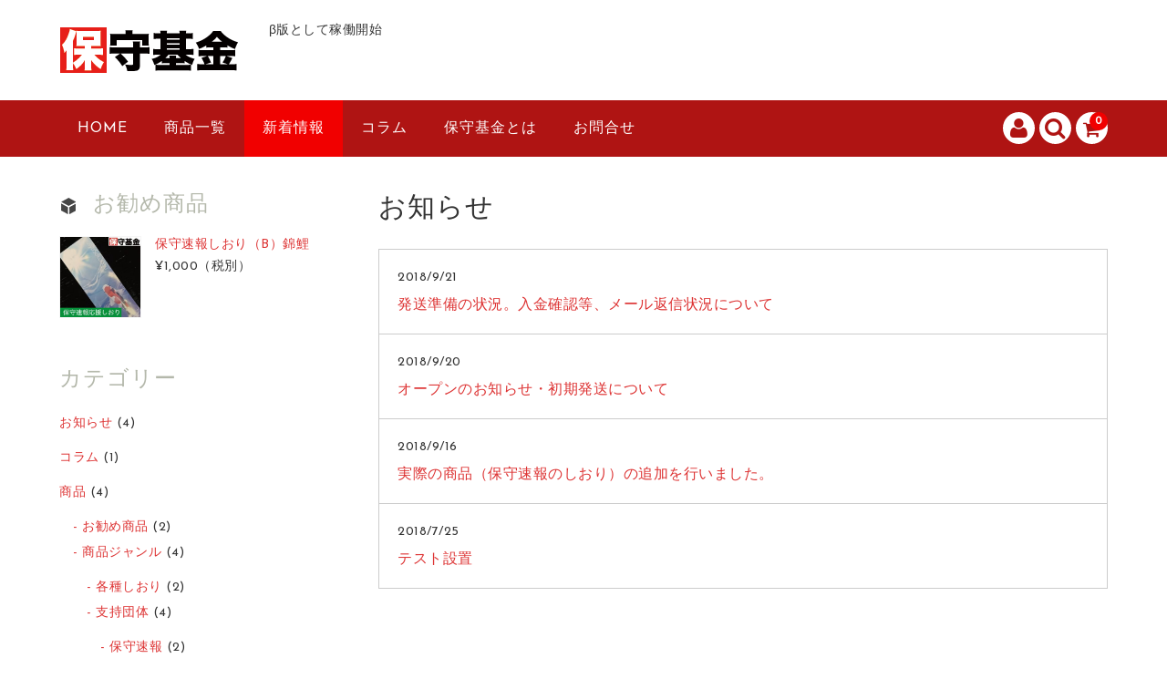

--- FILE ---
content_type: text/html; charset=UTF-8
request_url: https://hosyukikin.jp/category/Information/
body_size: 12416
content:
<!DOCTYPE html>
<html lang="ja">

<head>
	<meta charset="UTF-8" />
	<meta name="viewport" content="width=device-width, user-scalable=no">
	<meta name="format-detection" content="telephone=no"/>
	
	
	<title>メンテナンス中 | 保守基金</title>
<meta name='robots' content='max-image-preview:large' />
<link rel='dns-prefetch' href='//fonts.googleapis.com' />
<link rel="alternate" type="application/rss+xml" title="保守基金 &raquo; お知らせ カテゴリーのフィード" href="https://hosyukikin.jp/category/information/feed/" />
<script type="text/javascript">
window._wpemojiSettings = {"baseUrl":"https:\/\/s.w.org\/images\/core\/emoji\/14.0.0\/72x72\/","ext":".png","svgUrl":"https:\/\/s.w.org\/images\/core\/emoji\/14.0.0\/svg\/","svgExt":".svg","source":{"concatemoji":"https:\/\/hosyukikin.jp\/wp-includes\/js\/wp-emoji-release.min.js"}};
/*! This file is auto-generated */
!function(e,a,t){var n,r,o,i=a.createElement("canvas"),p=i.getContext&&i.getContext("2d");function s(e,t){p.clearRect(0,0,i.width,i.height),p.fillText(e,0,0);e=i.toDataURL();return p.clearRect(0,0,i.width,i.height),p.fillText(t,0,0),e===i.toDataURL()}function c(e){var t=a.createElement("script");t.src=e,t.defer=t.type="text/javascript",a.getElementsByTagName("head")[0].appendChild(t)}for(o=Array("flag","emoji"),t.supports={everything:!0,everythingExceptFlag:!0},r=0;r<o.length;r++)t.supports[o[r]]=function(e){if(p&&p.fillText)switch(p.textBaseline="top",p.font="600 32px Arial",e){case"flag":return s("\ud83c\udff3\ufe0f\u200d\u26a7\ufe0f","\ud83c\udff3\ufe0f\u200b\u26a7\ufe0f")?!1:!s("\ud83c\uddfa\ud83c\uddf3","\ud83c\uddfa\u200b\ud83c\uddf3")&&!s("\ud83c\udff4\udb40\udc67\udb40\udc62\udb40\udc65\udb40\udc6e\udb40\udc67\udb40\udc7f","\ud83c\udff4\u200b\udb40\udc67\u200b\udb40\udc62\u200b\udb40\udc65\u200b\udb40\udc6e\u200b\udb40\udc67\u200b\udb40\udc7f");case"emoji":return!s("\ud83e\udef1\ud83c\udffb\u200d\ud83e\udef2\ud83c\udfff","\ud83e\udef1\ud83c\udffb\u200b\ud83e\udef2\ud83c\udfff")}return!1}(o[r]),t.supports.everything=t.supports.everything&&t.supports[o[r]],"flag"!==o[r]&&(t.supports.everythingExceptFlag=t.supports.everythingExceptFlag&&t.supports[o[r]]);t.supports.everythingExceptFlag=t.supports.everythingExceptFlag&&!t.supports.flag,t.DOMReady=!1,t.readyCallback=function(){t.DOMReady=!0},t.supports.everything||(n=function(){t.readyCallback()},a.addEventListener?(a.addEventListener("DOMContentLoaded",n,!1),e.addEventListener("load",n,!1)):(e.attachEvent("onload",n),a.attachEvent("onreadystatechange",function(){"complete"===a.readyState&&t.readyCallback()})),(e=t.source||{}).concatemoji?c(e.concatemoji):e.wpemoji&&e.twemoji&&(c(e.twemoji),c(e.wpemoji)))}(window,document,window._wpemojiSettings);
</script>
<style type="text/css">
img.wp-smiley,
img.emoji {
	display: inline !important;
	border: none !important;
	box-shadow: none !important;
	height: 1em !important;
	width: 1em !important;
	margin: 0 0.07em !important;
	vertical-align: -0.1em !important;
	background: none !important;
	padding: 0 !important;
}
</style>
	<link rel='stylesheet' id='parent-style-css' href='https://hosyukikin.jp/wp-content/themes/welcart_basic/style.css' type='text/css' media='all' />
<link rel='stylesheet' id='parent-welcart-style-css' href='https://hosyukikin.jp/wp-content/themes/welcart_basic/usces_cart.css' type='text/css' media='all' />
<link rel='stylesheet' id='google-fonts-sans-css' href='https://fonts.googleapis.com/css?family=Josefin+Sans' type='text/css' media='all' />
<link rel='stylesheet' id='slick-style-css' href='https://hosyukikin.jp/wp-content/themes/welcart_basic-voll/css/slick.css' type='text/css' media='all' />
<link rel='stylesheet' id='slick-theme-style-css' href='https://hosyukikin.jp/wp-content/themes/welcart_basic-voll/css/slick-theme.css' type='text/css' media='all' />
<link rel='stylesheet' id='scroll-style-css' href='https://hosyukikin.jp/wp-content/themes/welcart_basic-voll/css/scroll.css' type='text/css' media='all' />
<link rel='stylesheet' id='wp-block-library-css' href='https://hosyukikin.jp/wp-includes/css/dist/block-library/style.min.css' type='text/css' media='all' />
<link rel='stylesheet' id='classic-theme-styles-css' href='https://hosyukikin.jp/wp-includes/css/classic-themes.min.css' type='text/css' media='all' />
<style id='global-styles-inline-css' type='text/css'>
body{--wp--preset--color--black: #000000;--wp--preset--color--cyan-bluish-gray: #abb8c3;--wp--preset--color--white: #ffffff;--wp--preset--color--pale-pink: #f78da7;--wp--preset--color--vivid-red: #cf2e2e;--wp--preset--color--luminous-vivid-orange: #ff6900;--wp--preset--color--luminous-vivid-amber: #fcb900;--wp--preset--color--light-green-cyan: #7bdcb5;--wp--preset--color--vivid-green-cyan: #00d084;--wp--preset--color--pale-cyan-blue: #8ed1fc;--wp--preset--color--vivid-cyan-blue: #0693e3;--wp--preset--color--vivid-purple: #9b51e0;--wp--preset--gradient--vivid-cyan-blue-to-vivid-purple: linear-gradient(135deg,rgba(6,147,227,1) 0%,rgb(155,81,224) 100%);--wp--preset--gradient--light-green-cyan-to-vivid-green-cyan: linear-gradient(135deg,rgb(122,220,180) 0%,rgb(0,208,130) 100%);--wp--preset--gradient--luminous-vivid-amber-to-luminous-vivid-orange: linear-gradient(135deg,rgba(252,185,0,1) 0%,rgba(255,105,0,1) 100%);--wp--preset--gradient--luminous-vivid-orange-to-vivid-red: linear-gradient(135deg,rgba(255,105,0,1) 0%,rgb(207,46,46) 100%);--wp--preset--gradient--very-light-gray-to-cyan-bluish-gray: linear-gradient(135deg,rgb(238,238,238) 0%,rgb(169,184,195) 100%);--wp--preset--gradient--cool-to-warm-spectrum: linear-gradient(135deg,rgb(74,234,220) 0%,rgb(151,120,209) 20%,rgb(207,42,186) 40%,rgb(238,44,130) 60%,rgb(251,105,98) 80%,rgb(254,248,76) 100%);--wp--preset--gradient--blush-light-purple: linear-gradient(135deg,rgb(255,206,236) 0%,rgb(152,150,240) 100%);--wp--preset--gradient--blush-bordeaux: linear-gradient(135deg,rgb(254,205,165) 0%,rgb(254,45,45) 50%,rgb(107,0,62) 100%);--wp--preset--gradient--luminous-dusk: linear-gradient(135deg,rgb(255,203,112) 0%,rgb(199,81,192) 50%,rgb(65,88,208) 100%);--wp--preset--gradient--pale-ocean: linear-gradient(135deg,rgb(255,245,203) 0%,rgb(182,227,212) 50%,rgb(51,167,181) 100%);--wp--preset--gradient--electric-grass: linear-gradient(135deg,rgb(202,248,128) 0%,rgb(113,206,126) 100%);--wp--preset--gradient--midnight: linear-gradient(135deg,rgb(2,3,129) 0%,rgb(40,116,252) 100%);--wp--preset--duotone--dark-grayscale: url('#wp-duotone-dark-grayscale');--wp--preset--duotone--grayscale: url('#wp-duotone-grayscale');--wp--preset--duotone--purple-yellow: url('#wp-duotone-purple-yellow');--wp--preset--duotone--blue-red: url('#wp-duotone-blue-red');--wp--preset--duotone--midnight: url('#wp-duotone-midnight');--wp--preset--duotone--magenta-yellow: url('#wp-duotone-magenta-yellow');--wp--preset--duotone--purple-green: url('#wp-duotone-purple-green');--wp--preset--duotone--blue-orange: url('#wp-duotone-blue-orange');--wp--preset--font-size--small: 13px;--wp--preset--font-size--medium: 20px;--wp--preset--font-size--large: 36px;--wp--preset--font-size--x-large: 42px;--wp--preset--spacing--20: 0.44rem;--wp--preset--spacing--30: 0.67rem;--wp--preset--spacing--40: 1rem;--wp--preset--spacing--50: 1.5rem;--wp--preset--spacing--60: 2.25rem;--wp--preset--spacing--70: 3.38rem;--wp--preset--spacing--80: 5.06rem;--wp--preset--shadow--natural: 6px 6px 9px rgba(0, 0, 0, 0.2);--wp--preset--shadow--deep: 12px 12px 50px rgba(0, 0, 0, 0.4);--wp--preset--shadow--sharp: 6px 6px 0px rgba(0, 0, 0, 0.2);--wp--preset--shadow--outlined: 6px 6px 0px -3px rgba(255, 255, 255, 1), 6px 6px rgba(0, 0, 0, 1);--wp--preset--shadow--crisp: 6px 6px 0px rgba(0, 0, 0, 1);}:where(.is-layout-flex){gap: 0.5em;}body .is-layout-flow > .alignleft{float: left;margin-inline-start: 0;margin-inline-end: 2em;}body .is-layout-flow > .alignright{float: right;margin-inline-start: 2em;margin-inline-end: 0;}body .is-layout-flow > .aligncenter{margin-left: auto !important;margin-right: auto !important;}body .is-layout-constrained > .alignleft{float: left;margin-inline-start: 0;margin-inline-end: 2em;}body .is-layout-constrained > .alignright{float: right;margin-inline-start: 2em;margin-inline-end: 0;}body .is-layout-constrained > .aligncenter{margin-left: auto !important;margin-right: auto !important;}body .is-layout-constrained > :where(:not(.alignleft):not(.alignright):not(.alignfull)){max-width: var(--wp--style--global--content-size);margin-left: auto !important;margin-right: auto !important;}body .is-layout-constrained > .alignwide{max-width: var(--wp--style--global--wide-size);}body .is-layout-flex{display: flex;}body .is-layout-flex{flex-wrap: wrap;align-items: center;}body .is-layout-flex > *{margin: 0;}:where(.wp-block-columns.is-layout-flex){gap: 2em;}.has-black-color{color: var(--wp--preset--color--black) !important;}.has-cyan-bluish-gray-color{color: var(--wp--preset--color--cyan-bluish-gray) !important;}.has-white-color{color: var(--wp--preset--color--white) !important;}.has-pale-pink-color{color: var(--wp--preset--color--pale-pink) !important;}.has-vivid-red-color{color: var(--wp--preset--color--vivid-red) !important;}.has-luminous-vivid-orange-color{color: var(--wp--preset--color--luminous-vivid-orange) !important;}.has-luminous-vivid-amber-color{color: var(--wp--preset--color--luminous-vivid-amber) !important;}.has-light-green-cyan-color{color: var(--wp--preset--color--light-green-cyan) !important;}.has-vivid-green-cyan-color{color: var(--wp--preset--color--vivid-green-cyan) !important;}.has-pale-cyan-blue-color{color: var(--wp--preset--color--pale-cyan-blue) !important;}.has-vivid-cyan-blue-color{color: var(--wp--preset--color--vivid-cyan-blue) !important;}.has-vivid-purple-color{color: var(--wp--preset--color--vivid-purple) !important;}.has-black-background-color{background-color: var(--wp--preset--color--black) !important;}.has-cyan-bluish-gray-background-color{background-color: var(--wp--preset--color--cyan-bluish-gray) !important;}.has-white-background-color{background-color: var(--wp--preset--color--white) !important;}.has-pale-pink-background-color{background-color: var(--wp--preset--color--pale-pink) !important;}.has-vivid-red-background-color{background-color: var(--wp--preset--color--vivid-red) !important;}.has-luminous-vivid-orange-background-color{background-color: var(--wp--preset--color--luminous-vivid-orange) !important;}.has-luminous-vivid-amber-background-color{background-color: var(--wp--preset--color--luminous-vivid-amber) !important;}.has-light-green-cyan-background-color{background-color: var(--wp--preset--color--light-green-cyan) !important;}.has-vivid-green-cyan-background-color{background-color: var(--wp--preset--color--vivid-green-cyan) !important;}.has-pale-cyan-blue-background-color{background-color: var(--wp--preset--color--pale-cyan-blue) !important;}.has-vivid-cyan-blue-background-color{background-color: var(--wp--preset--color--vivid-cyan-blue) !important;}.has-vivid-purple-background-color{background-color: var(--wp--preset--color--vivid-purple) !important;}.has-black-border-color{border-color: var(--wp--preset--color--black) !important;}.has-cyan-bluish-gray-border-color{border-color: var(--wp--preset--color--cyan-bluish-gray) !important;}.has-white-border-color{border-color: var(--wp--preset--color--white) !important;}.has-pale-pink-border-color{border-color: var(--wp--preset--color--pale-pink) !important;}.has-vivid-red-border-color{border-color: var(--wp--preset--color--vivid-red) !important;}.has-luminous-vivid-orange-border-color{border-color: var(--wp--preset--color--luminous-vivid-orange) !important;}.has-luminous-vivid-amber-border-color{border-color: var(--wp--preset--color--luminous-vivid-amber) !important;}.has-light-green-cyan-border-color{border-color: var(--wp--preset--color--light-green-cyan) !important;}.has-vivid-green-cyan-border-color{border-color: var(--wp--preset--color--vivid-green-cyan) !important;}.has-pale-cyan-blue-border-color{border-color: var(--wp--preset--color--pale-cyan-blue) !important;}.has-vivid-cyan-blue-border-color{border-color: var(--wp--preset--color--vivid-cyan-blue) !important;}.has-vivid-purple-border-color{border-color: var(--wp--preset--color--vivid-purple) !important;}.has-vivid-cyan-blue-to-vivid-purple-gradient-background{background: var(--wp--preset--gradient--vivid-cyan-blue-to-vivid-purple) !important;}.has-light-green-cyan-to-vivid-green-cyan-gradient-background{background: var(--wp--preset--gradient--light-green-cyan-to-vivid-green-cyan) !important;}.has-luminous-vivid-amber-to-luminous-vivid-orange-gradient-background{background: var(--wp--preset--gradient--luminous-vivid-amber-to-luminous-vivid-orange) !important;}.has-luminous-vivid-orange-to-vivid-red-gradient-background{background: var(--wp--preset--gradient--luminous-vivid-orange-to-vivid-red) !important;}.has-very-light-gray-to-cyan-bluish-gray-gradient-background{background: var(--wp--preset--gradient--very-light-gray-to-cyan-bluish-gray) !important;}.has-cool-to-warm-spectrum-gradient-background{background: var(--wp--preset--gradient--cool-to-warm-spectrum) !important;}.has-blush-light-purple-gradient-background{background: var(--wp--preset--gradient--blush-light-purple) !important;}.has-blush-bordeaux-gradient-background{background: var(--wp--preset--gradient--blush-bordeaux) !important;}.has-luminous-dusk-gradient-background{background: var(--wp--preset--gradient--luminous-dusk) !important;}.has-pale-ocean-gradient-background{background: var(--wp--preset--gradient--pale-ocean) !important;}.has-electric-grass-gradient-background{background: var(--wp--preset--gradient--electric-grass) !important;}.has-midnight-gradient-background{background: var(--wp--preset--gradient--midnight) !important;}.has-small-font-size{font-size: var(--wp--preset--font-size--small) !important;}.has-medium-font-size{font-size: var(--wp--preset--font-size--medium) !important;}.has-large-font-size{font-size: var(--wp--preset--font-size--large) !important;}.has-x-large-font-size{font-size: var(--wp--preset--font-size--x-large) !important;}
.wp-block-navigation a:where(:not(.wp-element-button)){color: inherit;}
:where(.wp-block-columns.is-layout-flex){gap: 2em;}
.wp-block-pullquote{font-size: 1.5em;line-height: 1.6;}
</style>
<link rel='stylesheet' id='contact-form-7-css' href='https://hosyukikin.jp/wp-content/plugins/contact-form-7/includes/css/styles.css' type='text/css' media='all' />
<link rel='stylesheet' id='wc-basic-style-css' href='https://hosyukikin.jp/wp-content/themes/welcart_basic-voll/style.css' type='text/css' media='all' />
<link rel='stylesheet' id='font-awesome-css' href='https://hosyukikin.jp/wp-content/themes/welcart_basic/font-awesome/font-awesome.min.css' type='text/css' media='all' />
<link rel='stylesheet' id='usces_default_css-css' href='https://hosyukikin.jp/wp-content/plugins/usc-e-shop/css/usces_default.css' type='text/css' media='all' />
<link rel='stylesheet' id='dashicons-css' href='https://hosyukikin.jp/wp-includes/css/dashicons.min.css' type='text/css' media='all' />
<link rel='stylesheet' id='theme_cart_css-css' href='https://hosyukikin.jp/wp-content/themes/welcart_basic-voll/usces_cart.css' type='text/css' media='all' />
<script type='text/javascript' src='https://hosyukikin.jp/wp-includes/js/jquery/jquery.min.js' id='jquery-core-js'></script>
<script type='text/javascript' src='https://hosyukikin.jp/wp-includes/js/jquery/jquery-migrate.min.js' id='jquery-migrate-js'></script>
<script type='text/javascript' src='https://hosyukikin.jp/wp-content/themes/welcart_basic-voll/js/front-customized.js' id='front-customized-js'></script>
<script type='text/javascript' src='https://hosyukikin.jp/wp-content/themes/welcart_basic-voll/js/slick.min.js' id='slick-js-js'></script>
<script type='text/javascript' src='https://hosyukikin.jp/wp-content/themes/welcart_basic-voll/js/wcct-slick.js' id='wcct-slick-js-js'></script>
<script type='text/javascript' src='https://hosyukikin.jp/wp-content/themes/welcart_basic-voll/js/ScrollTrigger.min.js' id='scrolltrigger-js-js'></script>
<script type='text/javascript' src='https://hosyukikin.jp/wp-content/themes/welcart_basic-voll/js/wcct-scroll.js' id='wcct-scroll-js-js'></script>
<script type='text/javascript' src='https://hosyukikin.jp/wp-content/themes/welcart_basic/js/front-customized.js' id='wc-basic-js-js'></script>
<link rel="https://api.w.org/" href="https://hosyukikin.jp/wp-json/" /><link rel="alternate" type="application/json" href="https://hosyukikin.jp/wp-json/wp/v2/categories/8" /><link rel="EditURI" type="application/rsd+xml" title="RSD" href="https://hosyukikin.jp/xmlrpc.php?rsd" />
<link rel="wlwmanifest" type="application/wlwmanifest+xml" href="https://hosyukikin.jp/wp-includes/wlwmanifest.xml" />
<meta name="generator" content="WordPress 6.2.8" />

<!-- BEGIN: WP Social Bookmarking Light HEAD --><script>
    (function (d, s, id) {
        var js, fjs = d.getElementsByTagName(s)[0];
        if (d.getElementById(id)) return;
        js = d.createElement(s);
        js.id = id;
        js.src = "//connect.facebook.net/en_US/sdk.js#xfbml=1&version=v2.7";
        fjs.parentNode.insertBefore(js, fjs);
    }(document, 'script', 'facebook-jssdk'));
</script>
<style type="text/css">.wp_social_bookmarking_light{
    border: 0 !important;
    padding: 10px 0 20px 0 !important;
    margin: 0 !important;
}
.wp_social_bookmarking_light div{
    float: left !important;
    border: 0 !important;
    padding: 0 !important;
    margin: 0 5px 0px 0 !important;
    min-height: 30px !important;
    line-height: 18px !important;
    text-indent: 0 !important;
}
.wp_social_bookmarking_light img{
    border: 0 !important;
    padding: 0;
    margin: 0;
    vertical-align: top !important;
}
.wp_social_bookmarking_light_clear{
    clear: both !important;
}
#fb-root{
    display: none;
}
.wsbl_facebook_like iframe{
    max-width: none !important;
}
.wsbl_pinterest a{
    border: 0px !important;
}
</style>
<!-- END: WP Social Bookmarking Light HEAD -->
<style type="text/css" id="custom-background-css">
body.custom-background { background-color: #ffffff; }
</style>
	
<!-- Jetpack Open Graph Tags -->
<meta property="og:type" content="website" />
<meta property="og:title" content="メンテナンス中 | 保守基金" />
<meta property="og:url" content="https://hosyukikin.jp/category/information/" />
<meta property="og:site_name" content="保守基金" />
<meta property="og:image" content="https://hosyukikin.jp/wp-content/uploads/2018/07/cropped-logo1-4.png" />
<meta property="og:image:width" content="512" />
<meta property="og:image:height" content="512" />
<meta property="og:image:alt" content="" />
<meta property="og:locale" content="ja_JP" />

<!-- End Jetpack Open Graph Tags -->
<link rel="icon" href="https://hosyukikin.jp/wp-content/uploads/2018/07/cropped-logo1-4-32x32.png" sizes="32x32" />
<link rel="icon" href="https://hosyukikin.jp/wp-content/uploads/2018/07/cropped-logo1-4-192x192.png" sizes="192x192" />
<link rel="apple-touch-icon" href="https://hosyukikin.jp/wp-content/uploads/2018/07/cropped-logo1-4-180x180.png" />
<meta name="msapplication-TileImage" content="https://hosyukikin.jp/wp-content/uploads/2018/07/cropped-logo1-4-270x270.png" />
</head>

<body class="archive category category-information category-8 custom-background has-sidebar">

	<div class="site">

		<header id="masthead" class="site-header" role="banner">
			<div class="inner cf">

			<div class="fixed-box">
				<div id="head-top">
					<div class="head-inner cf">
													<div class="site-title">
							<a href="https://hosyukikin.jp/" title="保守基金" rel="home">
																	<img src="https://hosyukikin.jp/wp-content/uploads/2018/07/logo2-6.png" alt="保守基金">
									
							</a>
						</div>


													<p class="site-description">β版として稼働開始</p>
						
																								</div><!-- #head-inner -->
				</div><!-- #head-top -->
				
				
					<div id="head-bottom">
						
						<div class="head-inner cf">
					
															<div class="incart-btn">
									<a href="https://hosyukikin.jp/usces-cart/">
										<i class="fa fa-shopping-cart"></i><span class="total-quant" id="widgetcart-total-quant">0</span>
									</a>
								</div><!-- .incart-btn -->
							
							<div class="menu-bar">
								<a class="menu-trigger">
									<span></span>
									<span></span>
									<span></span>
								</a>
							</div><!-- .menu-bar -->

							<div class="mobile_menu_wrap">
								<div class="mobile_menu">

									<div class="snav cf">

										<div class="search-box cf">
											<i class="fa fa-search" aria-hidden="true"></i>
											<form role="search" method="get" action="https://hosyukikin.jp/" >
		<div class="s-box">
			<input type="text" value="" name="s" id="head-s-text" class="search-text" />
			<input type="submit" id="head-s-submit" class="searchsubmit" value="&#xf002" />
		</div>
    </form>										</div><!-- .search-box -->

																				<div class="membership cf">
											<i class="fa fa-user" aria-hidden="true"></i>
											<ul class="cf">
																							<li>ゲスト</li>
												<li><a href="https://hosyukikin.jp/usces-member/?usces_page=login" class="usces_login_a">ログイン</a></li>
												<li><a href="https://hosyukikin.jp/usces-member/?usces_page=newmember">新規会員登録</a></li>
																						</ul>
										</div><!-- .membership -->
										
									</div><!-- .snav -->

									
									<nav id="site-navigation" class="main-navigation" role="navigation">
									<div class="nav-menu-open"><ul id="menu-navi" class="header-nav-container cf"><li id="menu-item-126" class="menu-item menu-item-type-custom menu-item-object-custom menu-item-home menu-item-126"><a href="https://hosyukikin.jp/">HOME</a></li>
<li id="menu-item-186" class="menu-item menu-item-type-taxonomy menu-item-object-category menu-item-has-children menu-item-186"><a href="https://hosyukikin.jp/category/item/itemgenre/">商品一覧</a>
<ul class="sub-menu">
	<li id="menu-item-187" class="menu-item menu-item-type-taxonomy menu-item-object-category menu-item-187"><a href="https://hosyukikin.jp/category/item/itemgenre/org/hosyusokuhou/">保守速報</a></li>
	<li id="menu-item-188" class="menu-item menu-item-type-taxonomy menu-item-object-category menu-item-188"><a href="https://hosyukikin.jp/category/item/itemgenre/celebrity/onagi/">小名木善行</a></li>
</ul>
</li>
<li id="menu-item-132" class="menu-item menu-item-type-custom menu-item-object-custom current-menu-item menu-item-132"><a href="https://hosyukikin.jp/category/Information/" aria-current="page">新着情報</a></li>
<li id="menu-item-190" class="menu-item menu-item-type-taxonomy menu-item-object-category menu-item-190"><a href="https://hosyukikin.jp/category/column/">コラム</a></li>
<li id="menu-item-183" class="menu-item menu-item-type-post_type menu-item-object-page menu-item-has-children menu-item-183"><a href="https://hosyukikin.jp/about/about-us/">保守基金とは</a>
<ul class="sub-menu">
	<li id="menu-item-182" class="menu-item menu-item-type-post_type menu-item-object-page menu-item-182"><a href="https://hosyukikin.jp/about/act-on-specified-commercial-transactions/">特定商取引法に基づく表記</a></li>
	<li id="menu-item-181" class="menu-item menu-item-type-post_type menu-item-object-page menu-item-privacy-policy menu-item-181"><a rel="privacy-policy" href="https://hosyukikin.jp/about/privacy-policy/">プライバシーポリシー</a></li>
</ul>
</li>
<li id="menu-item-128" class="menu-item menu-item-type-post_type menu-item-object-page menu-item-128"><a href="https://hosyukikin.jp/contact/">お問合せ</a></li>
</ul></div>									</nav><!-- #site-navigation -->

								</div><!-- .mobile-menu -->
							</div><!-- .mobile-menu-wrap -->
							
						</div><!-- #head_in -->
					</div><!-- #head_bottom -->

							
			</div><!-- .fixed-box -->


			</div><!-- .inner-->
		</header><!-- #masthead -->


		

		<div id="main" class="wrapper two-column left-set">
	<section id="primary" class="site-content">
		<div id="content" role="main">
		
				
			<div class="page-header">
												<h1 class="page-title fromBottomIn" data-scroll="once">お知らせ</h1>
			</div><!-- .page-header -->
	
				
					
				<div class="post-li">
											<article id="post-309" class="fromBottomIn post-309 post type-post status-publish format-standard category-information" data-scroll="once">
							<div class="inner">
								<div class="cf">
									<div class="post-date">2018/9/21</div>
									<div class="post-title"><a href="https://hosyukikin.jp/shipping/">発送準備の状況。入金確認等、メール返信状況について</a></div>
								</div><!-- cf -->
								<!--
																	<div class="post-img"><a href="https://hosyukikin.jp/shipping/"><img src="https://hosyukikin.jp/wp-content/themes/welcart_basic/images/crystal/default.png"></a></div>
																-->
																<div class="post-excerpt"></div>
															</div><!-- .inner -->
						</article>
											<article id="post-304" class="fromBottomIn post-304 post type-post status-publish format-standard category-information" data-scroll="once">
							<div class="inner">
								<div class="cf">
									<div class="post-date">2018/9/20</div>
									<div class="post-title"><a href="https://hosyukikin.jp/open/">オープンのお知らせ・初期発送について</a></div>
								</div><!-- cf -->
								<!--
																	<div class="post-img"><a href="https://hosyukikin.jp/open/"><img src="https://hosyukikin.jp/wp-content/themes/welcart_basic/images/crystal/default.png"></a></div>
																-->
																<div class="post-excerpt"></div>
															</div><!-- .inner -->
						</article>
											<article id="post-268" class="fromBottomIn post-268 post type-post status-publish format-standard category-information" data-scroll="once">
							<div class="inner">
								<div class="cf">
									<div class="post-date">2018/9/16</div>
									<div class="post-title"><a href="https://hosyukikin.jp/shiori/">実際の商品（保守速報のしおり）の追加を行いました。</a></div>
								</div><!-- cf -->
								<!--
																	<div class="post-img"><a href="https://hosyukikin.jp/shiori/"><img src="https://hosyukikin.jp/wp-content/themes/welcart_basic/images/crystal/default.png"></a></div>
																-->
																<div class="post-excerpt"></div>
															</div><!-- .inner -->
						</article>
											<article id="post-130" class="fromBottomIn post-130 post type-post status-publish format-standard category-information" data-scroll="once">
							<div class="inner">
								<div class="cf">
									<div class="post-date">2018/7/25</div>
									<div class="post-title"><a href="https://hosyukikin.jp/test/">テスト設置</a></div>
								</div><!-- cf -->
								<!--
																	<div class="post-img"><a href="https://hosyukikin.jp/test/"><img src="https://hosyukikin.jp/wp-content/themes/welcart_basic/images/crystal/default.png"></a></div>
																-->
																<div class="post-excerpt"></div>
															</div><!-- .inner -->
						</article>
									</div>
				
					
				
									
		</div><!-- #content -->
	</section><!-- #primary -->


<aside id="secondary" class="widget-area" role="complementary">

<section id="welcart_featured-7" class="widget widget_welcart_featured fromBottomIn" data-scroll="once"><h3 class="widget_title"><img src="https://hosyukikin.jp/wp-content/themes/welcart_basic-voll/images/osusume.png" alt="お勧め商品" />お勧め商品</h3>
		<ul class="ucart_featured_body ucart_widget_body">
					<li class="featured_list featured_single">
			<div class="inner">
<ul class="cf opt-tag">
</ul>

<div class="itemimg"><a href="https://hosyukikin.jp/h01-sb/"><img width="300" height="300" src="https://hosyukikin.jp/wp-content/uploads/2018/10/h01-sb-300x300.jpg" class="attachment-300x300 size-300x300" alt="h01-sb" decoding="async" loading="lazy" srcset="https://hosyukikin.jp/wp-content/uploads/2018/10/h01-sb-300x300.jpg 300w, https://hosyukikin.jp/wp-content/uploads/2018/10/h01-sb-150x150.jpg 150w, https://hosyukikin.jp/wp-content/uploads/2018/10/h01-sb-768x768.jpg 768w, https://hosyukikin.jp/wp-content/uploads/2018/10/h01-sb.jpg 800w" sizes="(max-width: 300px) 100vw, 300px" />
</a></div>

<div class="itemname"><a href="https://hosyukikin.jp/h01-sb/">保守速報しおり（B）錦鯉</a></div>
<div class="itemprice">¥1,000<em class="tax">（税別）</em></div>
</div>
			</li>
					</ul>

		</section><section id="categories-3" class="widget widget_categories fromBottomIn" data-scroll="once"><h3 class="widget_title">カテゴリー</h3>
			<ul>
					<li class="cat-item cat-item-8 current-cat"><a aria-current="page" href="https://hosyukikin.jp/category/information/">お知らせ</a> (4)
</li>
	<li class="cat-item cat-item-9"><a href="https://hosyukikin.jp/category/column/">コラム</a> (1)
</li>
	<li class="cat-item cat-item-2"><a href="https://hosyukikin.jp/category/item/">商品</a> (4)
<ul class='children'>
	<li class="cat-item cat-item-3"><a href="https://hosyukikin.jp/category/item/itemreco/">お勧め商品</a> (2)
</li>
	<li class="cat-item cat-item-5"><a href="https://hosyukikin.jp/category/item/itemgenre/">商品ジャンル</a> (4)
	<ul class='children'>
	<li class="cat-item cat-item-12"><a href="https://hosyukikin.jp/category/item/itemgenre/shiori/">各種しおり</a> (2)
</li>
	<li class="cat-item cat-item-6"><a href="https://hosyukikin.jp/category/item/itemgenre/org/">支持団体</a> (4)
		<ul class='children'>
	<li class="cat-item cat-item-7"><a href="https://hosyukikin.jp/category/item/itemgenre/org/hosyusokuhou/">保守速報</a> (2)
</li>
		</ul>
</li>
	<li class="cat-item cat-item-14"><a href="https://hosyukikin.jp/category/item/itemgenre/celebrity/">著名人</a> (2)
		<ul class='children'>
	<li class="cat-item cat-item-18"><a href="https://hosyukikin.jp/category/item/itemgenre/celebrity/bandou/">坂東忠信</a> (1)
</li>
	<li class="cat-item cat-item-11"><a href="https://hosyukikin.jp/category/item/itemgenre/celebrity/onagi/">小名木善行</a> (1)
</li>
		</ul>
</li>
	</ul>
</li>
	<li class="cat-item cat-item-4"><a href="https://hosyukikin.jp/category/item/itemnew/">新商品</a> (2)
</li>
</ul>
</li>
			</ul>

			</section><section id="welcart_post-3" class="widget widget_welcart_post fromBottomIn" data-scroll="once"><h3 class="widget_title"><img src="https://hosyukikin.jp/wp-content/themes/welcart_basic-voll/images/post.png" alt="新着情報" />新着情報</h3>
		<ul class="ucart_widget_body ">
		<li class="post_list">
<div class='title'><a href='https://hosyukikin.jp/h01-sb/'>保守速報しおり（B）錦鯉</a></div>
<p>&nbsp; 保守速報のしおりです。 公募に対し、応募して頂いたデザインです。 本商品の収益の一部（※１）は、保守速報の運営費に充当されます。 &nbsp; 使用イメージ） 　我が国を示すお天道様に向けて、錦鯉が登ってい [&hellip;]</p>
</li>
<li class="post_list">
<div class='title'><a href='https://hosyukikin.jp/shipping/'>発送準備の状況。入金確認等、メール返信状況について</a></div>
<p>&nbsp; &nbsp; 皆様の温かい思いを噛み締めております。 多数のご注文を頂き、すでに本日ご入金を頂いた方もたくさんおります。 不慣れな業務のため、お時間を頂いており申し訳ございません。 【重要】 サイトからのお [&hellip;]</p>
</li>
<li class="post_list">
<div class='title'><a href='https://hosyukikin.jp/open/'>オープンのお知らせ・初期発送について</a></div>
<p>一番最初の発送物として、保守速報しおりを掲載し、当サイトを公開しました。 発送業務自体が初めてであるため、何度も業務連絡会議を開いてきました。 まだ不慣れであるため、発送を伴う商品数は１でスタートいたします。 これは誤混 [&hellip;]</p>
</li>
		</ul>

		</section><section id="welcart_login-8" class="widget widget_welcart_login fromBottomIn" data-scroll="once"><h3 class="widget_title"><img src="https://hosyukikin.jp/wp-content/themes/welcart_basic-voll/images/login.png" alt="会員ログイン" />会員ログイン</h3>
		<ul class="ucart_login_body ucart_widget_body"><li>

		
		<div class="loginbox">
					<form name="loginwidget" id="loginformw" action="https://hosyukikin.jp/usces-member/" method="post">
			<p>
			<label>メールアドレス<br />
			<input type="text" name="loginmail" id="loginmailw" class="loginmail" value="" size="20" /></label><br />
			<label>パスワード<br />
			<input type="password" name="loginpass" id="loginpassw" class="loginpass" size="20" autocomplete="off" /></label><br />
			<label><input name="rememberme" type="checkbox" id="remembermew" value="forever" /> ログイン情報を記憶</label></p>
			<p class="submit">
			<input type="submit" name="member_login" id="member_loginw" value="ログイン" />
			</p>
			<input type="hidden" id="wel_nonce" name="wel_nonce" value="69ea14524a" /><input type="hidden" name="_wp_http_referer" value="/category/Information/" />			</form>
			<a href="https://hosyukikin.jp/usces-member/?usces_page=lostmemberpassword" title="パスワード紛失取り扱い">パスワードをお忘れですか？</a><br />
			<a href="https://hosyukikin.jp/usces-member/?usces_page=newmember" title="新規ご入会はこちら">新規ご入会はこちら</a>
					</div>

		
		</li></ul>

		</section></aside><!-- #secondary -->
		</div><!-- #main -->

					<div id="toTop" class="wrap fixed"><a href="#masthead"><i class="fa fa-angle-up" aria-hidden="true"></i></a></div>
		
		<footer id="colophon" role="contentinfo">

			<div class="inner cf">

				<nav id="site-info" class="footer-navigation">
					<div class="menu-navi-container"><ul id="menu-navi-1" class="footer-menu cf"><li class="menu-item menu-item-type-custom menu-item-object-custom menu-item-home menu-item-126"><a href="https://hosyukikin.jp/">HOME</a></li>
<li class="menu-item menu-item-type-taxonomy menu-item-object-category menu-item-186"><a href="https://hosyukikin.jp/category/item/itemgenre/">商品一覧</a></li>
<li class="menu-item menu-item-type-custom menu-item-object-custom current-menu-item menu-item-132"><a href="https://hosyukikin.jp/category/Information/" aria-current="page">新着情報</a></li>
<li class="menu-item menu-item-type-taxonomy menu-item-object-category menu-item-190"><a href="https://hosyukikin.jp/category/column/">コラム</a></li>
<li class="menu-item menu-item-type-post_type menu-item-object-page menu-item-183"><a href="https://hosyukikin.jp/about/about-us/">保守基金とは</a></li>
<li class="menu-item menu-item-type-post_type menu-item-object-page menu-item-128"><a href="https://hosyukikin.jp/contact/">お問合せ</a></li>
</ul></div>				</nav><!-- #colophon -->

				<p class="copyright"></p>

			</div><!-- .inner -->

		</footer><!-- #colophon -->

	</div>	
		<script type='text/javascript'>
		uscesL10n = {
			
			'ajaxurl': "https://hosyukikin.jp/wp-admin/admin-ajax.php",
			'loaderurl': "https://hosyukikin.jp/wp-content/plugins/usc-e-shop/images/loading.gif",
			'post_id': "309",
			'cart_number': "4",
			'is_cart_row': false,
			'opt_esse': new Array(  ),
			'opt_means': new Array(  ),
			'mes_opts': new Array(  ),
			'key_opts': new Array(  ),
			'previous_url': "https://hosyukikin.jp",
			'itemRestriction': "",
			'itemOrderAcceptable': "0",
			'uscespage': "wp_search",
			'uscesid': "MGMyM2U1NjYxOTBmMjQ4NTUwODM3MWY4NGNmNzRkMGI5Mzk1NjIxOTlhMmE3NWFlX2FjdGluZ18wX0E%3D",
			'wc_nonce': "b24ae648ff"
		}
	</script>
	<script type='text/javascript' src='https://hosyukikin.jp/wp-content/plugins/usc-e-shop/js/usces_cart.js'></script>
<!-- Welcart version : v2.8.23.2309251 -->
<style type="text/css">

	/* =ALL
	-------------------------------------------------------------- */
	
	body {
		color: #333;
	}
	a {
		color: #dd3333;
	}
	a:hover {
		color: rgba( 221, 51, 51, .6 );
	}
	select,
	input[type="text"],
	input[type="password"],
	input[type="email"],
	input[type="tel"],
	input[type="search"],
	input[type="url"] {
		border-color: #f10000;
	}
	
	
	/* =border
	-------------------------------------------------------------- */
	.entry-content th,
	.item-description th,
	.entry-content td,
	.item-description td,
	.item-info .itemGpExp,
	.item-info .itemGpExp dt,
	.item-info .itemGpExp dd,
	#respond .form-submit,
	#wc_reviews .comment-form,
	#cart_table,
	#cart_table th,
	#cart_table td,
	#cart_table .quantity input,
	.customer_form,
	.customer_form th,
	.customer_form td,
	#wc_delivery .customer_form,
	#delivery_flag th,
	#cart #point_table,
	#cart #point_table td,
	#cart #coupon_table,
	#cart #coupon_table td,
	#confirm_table,
	#confirm_table th,
	#confirm_table td,
	#memberinfo table,
	#memberinfo tr:first-child th:first-child,
	#memberinfo th,
	#memberinfo td,
	#memberinfo #history_head th,
	#memberinfo #history_head td,
	#memberinfo .retail th,
	#memberinfo .retail td,
	#memberinfo .customer_form,
	#memberinfo .customer_form th,
	#memberinfo .customer_form td,
	#memberinfo .customer_form tr:first-child th:first-child,
	#loginform table,
	#loginform th,
	#loginform td,
	#wc_login .loginbox input.loginmail,
	#wc_login .loginbox input.loginpass,
	#wc_member .loginbox input.loginmail,
	#wc_member .loginbox input.loginpass,
	.item-description .inner,
	.item-info .skuform,
	.item-info form .skuform:first-child,
	.tab-list,
	.tab-list li::after,
	.tab-box,
	#searchbox fieldset,
	.customer_form tr,
	.customer_form tr:first-child,
	.comment-area,
	.comment-area li,
	.comment-area li:last-child {
		border-color: #f10000;
	}
	.tab-list li::before {
		border-top-color: #f10000;
		border-bottom-color: #ffffff;
	}
	
	/* =table
	-------------------------------------------------------------- */
	
	#confirm_table tr.ttl td {
		background-color: #939393	}
	#confirm_table .ttl h3 {
		color: #fff;
	}
	#cart_table th,
	#cart_table th.subtotal em.tax,
	#memberinfo #history_head th {
		color: #fff;
		background-color: #939393		
	}
	#cart_table tfoot th {
		color: inherit;
		background: none;
	}
	

	/* =btn
	-------------------------------------------------------------- */
	
	/* -- cart-btn -- */
	.item-info .skubutton,
	.incart-btn .total-quant,
	#memberinfo table.retail .redownload_link a {
		color: #fff;
		background-color: #f10000;
	}
	.item-info .skubutton:hover,
	#memberinfo table.retail .redownload_link a:hover {
		background-color: rgba( 241, 0, 0, .6 );
	}
	
	
	/* -- main-btn -- */
	.inqbox .send input,
	.entry-content input[type="submit"],
	.item-description input[type="submit"],
	.snav .membership li a.usces_login_a,
	.widget_welcart_search #searchsubmit,
	.widget_welcart_login input#member_loginw,
	.widget_welcart_login input#member_login,
	.send input.to_customerinfo_button,
	.send input.to_memberlogin_button,
	#paypal_dialog #paypal_use_point,
	#wc_customer .send input.to_reganddeliveryinfo_button,
	.send input.to_deliveryinfo_button,
	.send input.to_confirm_button,
	.send input#purchase_button,
	.member-page #memberinfo .send input.editmember,
	#wc_login .loginbox #member_login,
	#wc_member .loginbox #member_login,
	#wc_login .loginbox .new-entry #nav a,
	#wc_member .loginbox .new-entry #nav a,
	#wc_lostmemberpassword #member_login,
	#wc_changepassword #member_login,
	.member-page .send input {
		color: #fff;
		background-color: #090909	}
	.inqbox .send input:hover,
	.entry-content input[type="submit"]:hover,
	.item-description input[type="submit"]:hover,
	.snav .membership li a.usces_login_a:hover,
	.widget_welcart_search #searchsubmit:hover,
	.widget_welcart_login input#member_loginw:hover,
	.widget_welcart_login input#member_login:hover,
	.send input.to_customerinfo_button:hover,
	.send input.to_memberlogin_button:hover,
	#paypal_dialog #paypal_use_point:hover,
	#wc_customer .send input.to_reganddeliveryinfo_button:hover,
	.send input.to_deliveryinfo_button:hover,
	.send input.to_confirm_button:hover,
	.send input#purchase_button:hover,
	.member-page #memberinfo .send input.editmember:hover,
	#wc_login .loginbox #member_login:hover,
	#wc_member .loginbox #member_login:hover,
	#wc_login .loginbox .new-entry #nav a:hover,
	#wc_member .loginbox .new-entry #nav a:hover,
	#wc_lostmemberpassword #member_login:hover,
	#wc_changepassword #member_login:hover,
	.member-page .send input:hover {
		background-color: rgba( 9, 9, 9, .6 );
	}
	
	/* -- sub-btn -- */
	input[type="button"],
	input[type="submit"],
	input[type="reset"],
	.snav .membership li a,
	.widget_welcart_search div a,
	.widget_welcart_login .loginbox a.usces_logout_a,
	.widget_welcart_login .loginbox a.login_widget_mem_info_a,
	#itempage .item-info .itemsoldout,
	#wc_cart #cart .upbutton input,
	#point_table td input.use_point_button,
	#cart #coupon_table td .use_coupon_button,
	#wc_ordercompletion .send a,
	.member_submenu a,
	.member-page #memberinfo .send input.top,
	.member-page #memberinfo .send input.deletemember,
	#wc_login #nav a,
	#wc_lostmemberpassword #nav a,
	.reviews_btn a,
	#searchbox input.usces_search_button,
	.gotoedit a{
		color: #333;
		background-color: #ddd;
	}
	input[type="button"]:hover,
	input[type="submit"]:hover,
	input[type="reset"]:hover,
	.snav .membership li a:hover,
	.widget_welcart_search div a:hover,
	.widget_welcart_login .loginbox a.usces_logout_a:hover,
	.widget_welcart_login .loginbox a.login_widget_mem_info_a:hover,
	#wc_ordercompletion .send a:hover,
	.member_submenu a:hover,
	.member-page #memberinfo .send input.top:hover,
	.member-page #memberinfo .send input.deletemember:hover,
	#wc_login #nav a:hover,
	#wc_lostmemberpassword #nav a:hover,
	.reviews_btn a:hover,
	#searchbox input.usces_search_button:hover,
	.gotoedit a:hover {
		background-color: rgba( 221, 221, 221, .6 );
	}
	#wc_cart #cart .upbutton input:hover,
	#point_table td input.use_point_button:hover,
	#cart #coupon_table td .use_coupon_button:hover {
		color: #333;
		background-color: rgba( 221, 221, 221, .6 );
	}
	
	/* -- opt_tag -- */
	.opt-tag li.new {
		color: #ed8a9a;
		border-color: #ed8a9a;
	}
	.opt-tag li.recommend {
		color: #4eb6a5;
		border-color: #4eb6a5;
	}
	.opt-tag li.stock {
		color: #4e9fb6;
		border-color: #4e9fb6;
	}
	.opt-tag li.sale {
		color: #a64eb6;
		border-color: #a64eb6;
	}
	
	/* -- price_color ＋ .soldout -- */
	.itemprice{
		color: #333;
	}
	
	/* -- campaign_message -- */
	.campaign_message {
		color: #d3222a;
	}
	
	/* -- pagination -- */
	.pagination_wrapper li .current,
	.pagination_wrapper li a {
		color: #090909;
		border-color: #090909;
	}
	.pagination_wrapper li .current {
		color: #fff;
		background-color: #090909;
	}
	.pagination_wrapper li a:hover {
		color: #fff;
		background-color: #090909;
	}
	
	
	/* =header
	-------------------------------------------------------------- */
	
	header.site-header,
	.mobile_menu_wrap {
		background-color: #ffffff;
	}
	h1.site-title a,
	div.site-title a,
	.site-description,
	.incart-btn,
	.search-box .searchsubmit,
	.search-box input[type="text"],
	.snav .membership li,
	.snav .membership li a,
	#site-navigation ul li a {
		color: #333333;
	}
	.menu-trigger span {
		background-color: #333333;
	}
	.search-box div.s-box,
	.snav .membership ul,
	#site-navigation,
	.sns {
		border-color: #153243;
	}
	.sns li a {
		background-color: #153243;
	}
	.sns li i {
		color: #ffffff;
	}
	
	/* ———————— .fixed-box ———————— */
	.fixed .fixed-box {
		background-color: #ffffff;
		border-color: #153243;
	}

	/* =footer
	-------------------------------------------------------------- */
	
	footer {
		color: #fff;
		background-color: #153243;
	}
	footer a {
		color: #fff;
	}
	footer a:hover {
		color: rgba( 255, 255, 255, .6 );
	}

	/* ———————— #toTop ———————— */
	#toTop a {
		background-color: #153243;
	}
	#toTop a:hover {
		background-color: rgba( 21, 50, 67, .6 );
	}
	#toTop i,
	#toTop i:hover {
		color: #fff;
	}

	/* =secondary
	-------------------------------------------------------------- */
	
	#secondary {
		color: #333;
		background-color: #f6f6f6;
		border-color: #ccc;
	}
	#secondary a {
		color: #666;
	}
	#secondary a:hover {
		color: rgba( 102, 102, 102, .6 );
	}
	#secondary h3 {
		color: #b4b8ab;
	}
	
	/* ———————— Widget ———————— */
	.bestseller-item .rankimg {
		background-color: #af1413;
	}
	.widget_welcart_bestseller .rankimg:before {
		color: #fff;
	}
	
	
	.widget_welcart_calendar th,
	.welcart_blog_calendar th,
	.widget_calendar th {
		color: #333;
		border-color: #ccc;
	}
	.widget_welcart_calendar table,
	.welcart_blog_calendar table,
	.widget_calendar table,
	.widget_welcart_calendar td,
	.welcart_blog_calendar td,
	.widget_calendar td {
		border-color: #ccc;
	}
	.widget_welcart_calendar td.businessday {
		color: #333;
		background-color: #dd3333;
	}
	.widget_welcart_calendar span.businessday {
		background-color: #dd3333;
	}
	
	#secondary select,
	.usces_recent_entries ul,
	.widget_welcart_post ul,
	.widget_welcart_page ul,
	.widget_archive ul,
	.widget_nav_menu ul,
	.widget_pages ul,
	.widget_meta ul,
	.widget_recent_entries ul,
	.widget_recent_comments ul,
	.usces_recent_entries li,
	.widget_welcart_post li,
	.widget_welcart_page li,
	.widget_archive li,
	.widget_nav_menu ul li,
	.widget_pages li,
	.widget_meta li,
	.widget_recent_entries li,
	.widget_recent_comments li,
	.widget_welcart_login input.loginmail,
	.widget_welcart_login input.loginpass,
	.widget_search div {
		border-color: #ccc;
	}
	.widget_search .searchsubmit {
		color: #333;
	}
	
	/* =Contents
	-------------------------------------------------------------- */
	
	/* -- .entries -- */
	.entries h2 {
		color: #b4b8ab;
	}
	
	/* -- #wc_reviews -- */
	#wc_reviews li .review-body,
	#wc_reviews .review-author:before{
		color: #333;
		background-color: #f6f6f6;
	}
	
	/* =front-page.php
	-------------------------------------------------------------- */
	
	/* -- #main_visual -- */
	#main_slide .caption {
		background-color: rgba( 180, 184, 171, .75 );
	}
	
	/* -- .info-area -- */
	.info-area .wrap,
	.blog #content .info-area article {
		border-color: #f10000;
	}
	
	/* ———————— .home-widget-area ———————— */
	
	/* -- .widget_text -- */
	.home-widget .widget_text h3,
	.home-widget .widget_text h4,
	.home-widget .widget_text h5,
	.home-widget .widget_text h6 {
		color: #b4b8ab;
	}
	.home-widget .widget_text h4:after {
		background-color: #b4b8ab;
	}
	
	
	/* =single-page.php + page.php
	-------------------------------------------------------------- */
	
	.entry-content h2,
	.item-description h2 {
		color: #b4b8ab;
	}
	.entry-content h3,
	.item-description h3 {
		color: #b4b8ab;
	}
	.comment-area h2:before {
		color: #333;
	}
	
	/* =item-single.php
	-------------------------------------------------------------- */
	.item-info .contact-item a {
		color: #fff;
		background-color: #aaa	}
	.item-info .contact-item a:hover {
		background-color: rgba( 170, 170, 170, .6 )	}
	
	/* =Cart-page
	-------------------------------------------------------------- */
	
	div.cart_navi li {
		color: #af1413;
		border-color: #af1413;
	}
	div.cart_navi li.current {
		color: #fff;
		background-color: #af1413;
	}
	
	/* =item-single.php
	-------------------------------------------------------------- */
	
	.item-info .field_frequency {
		background-color: #b4b8ab;
	}
	em,
	.item-info .field_cprice {
		color: #333;
	}
	.assistance_item h3 {
		color: #b4b8ab;
	}
	
	
	/* =Member-page
	-------------------------------------------------------------- */
	
	#wc_member h3 {
		color: #b4b8ab;
	}
	
	#memberinfo #history_head td.retail a {
		color: #dd3333;
	}
	#memberinfo #history_head td.retail a:hover {
		color: rgba( 221, 51, 51, .6 );
	}

	/**
	 * 16.4 Desktop Small 1000px
	 */
	@media screen and (min-width: 62.5em) {
		
		/* =header
		-------------------------------------------------------------- */

		.mobile_menu_wrap{
			background: none;
		}
		#head-bottom {
			background-color: #af1413;
		}
		#site-navigation ul li a {
			color: #fff;
		}
		#site-navigation li a::after {
			background-color: #f10000;
		}
		.snav .membership ul {
			background-color: #ffffff;
		}
		
		.sns li a,
		.incart-btn i {
			background-color: #fff;
		}
		.sns li i,
		.incart-btn i:before {
			color: #af1413;
		}
		.snav .search-box i,
		.snav .membership i{
			color: #af1413;
			background-color: #fff;
		}
		.sns li a:hover,
		.incart-btn a:hover,
		.incart-btn i:hover,
		.snav .search-box i:hover,
		.snav .membership i:hover {
			background-color: rgba( 255, 255, 255, .6 );
		}
		
		.snav .membership li:last-child a {
			border-color: #153243;
		}
		
		#site-navigation ul ul,
		#site-navigation ul ul li,
		#site-navigation ul ul li:first-child{
			border-color: #af1413;
		}
		#site-navigation ul li.current_page_item a,
		#site-navigation ul li.current-menu-parent a {
			background-color: #f10000;
		}
		#site-navigation ul ul li a,
		#site-navigation ul ul li:first-child a,
		#site-navigation ul li.current_page_item li a,
		#site-navigation ul li.current-menu-parent li a {
			color: #af1413;
			background-color: #fff;
		}
		#site-navigation ul ul li a:hover,
		#site-navigation ul ul li:first-child a:hover,
		#site-navigation ul li.current_page_item li a:hover,
		#site-navigation ul li.current-menu-parent li a:hover {
			color: #fff;
			background-color: #f10000		}

		/* ———————— .fixed-box ———————— */
		
		.fixed .fixed-box {
			border: none;
		}
		

		/* =footer
		-------------------------------------------------------------- */
		
		#site-info li:before,
		#site-info li:last-child::after{
			background-color: #fff;
		}

		/* =secondary
		-------------------------------------------------------------- */
		#secondary {
			color: #333;
			background: none;
			border-color: #f10000;
		}
		#secondary a {
			color: #dd3333;
		}
		#secondary a:hover {
			color: rgba( 221, 51, 51, .6 );
		}
		/* ———————— Widget ———————— */
		.widget_welcart_calendar th,
		.welcart_blog_calendar th,
		.widget_calendar th {
			color: #333;
			border-color: #f10000;
		}
		.widget_welcart_calendar td.businessday {
			color: #333;
		}
		.widget_welcart_calendar table,
		.welcart_blog_calendar table,
		.widget_calendar table,
		.widget_welcart_calendar td,
		.welcart_blog_calendar td,
		.widget_calendar td {
			border-color: #f10000;
		}
		#secondary select,
		.usces_recent_entries ul,
		.widget_welcart_post ul,
		.widget_welcart_page ul,
		.widget_archive ul,
		.widget_nav_menu ul,
		.widget_pages ul,
		.widget_meta ul,
		.widget_recent_entries ul,
		.widget_recent_comments ul,
		.usces_recent_entries li,
		.widget_welcart_post li,
		.widget_welcart_page li,
		.widget_archive li,
		.widget_nav_menu ul li,
		.widget_pages li,
		.widget_meta li,
		.widget_recent_entries li,
		.widget_recent_comments li,
		.widget_welcart_login input.loginmail,
		.widget_welcart_login input.loginpass,
		.widget_search div {
			border-color: #f10000;
		}
		.widget_search #searchsubmit {
			color: #333;
		}
		

	}

</style>

<!-- Type Basic : v1.2.7 -->

<!-- BEGIN: WP Social Bookmarking Light FOOTER -->    <script>!function(d,s,id){var js,fjs=d.getElementsByTagName(s)[0],p=/^http:/.test(d.location)?'http':'https';if(!d.getElementById(id)){js=d.createElement(s);js.id=id;js.src=p+'://platform.twitter.com/widgets.js';fjs.parentNode.insertBefore(js,fjs);}}(document, 'script', 'twitter-wjs');</script><!-- END: WP Social Bookmarking Light FOOTER -->
<!-- Welcart Voll : v1.0.2 -->
<script type='text/javascript' src='https://hosyukikin.jp/wp-content/plugins/contact-form-7/includes/swv/js/index.js' id='swv-js'></script>
<script type='text/javascript' id='contact-form-7-js-extra'>
/* <![CDATA[ */
var wpcf7 = {"api":{"root":"https:\/\/hosyukikin.jp\/wp-json\/","namespace":"contact-form-7\/v1"}};
/* ]]> */
</script>
<script type='text/javascript' src='https://hosyukikin.jp/wp-content/plugins/contact-form-7/includes/js/index.js' id='contact-form-7-js'></script>
</body>
</html>


--- FILE ---
content_type: text/css
request_url: https://hosyukikin.jp/wp-content/themes/welcart_basic-voll/style.css
body_size: 10507
content:
/*
Theme Name:		Welcart Voll
Description:	Welcart Voll is child theme for Welcart Basic.
Author:			Collne.Inc
Author URI:		http://www.collne.com/
Template:		welcart_basic
Version:		1.0.2
License:		GNU General Public License v2 or later
License URI:	http://www.gnu.org/licenses/gpl-2.0.html
Tags:			responsive-layout, Voll, two-columns, left-sidebar
*/


/* =fonts
-------------------------------------------------------------- */
.invisible {
    opacity: 0.0;
}
 
.visible {
    opacity: 1.0;
}

/* ———————— .Gothic ———————— */
body {
	font-family: 'Josefin Sans', "游ゴシック", "Yu Gothic", "游ゴシック体", "YuGothic", "ヒラギノ角ゴ Pro W3", "Hiragino Kaku Gothic Pro", "メイリオ", Meiryo, Osaka, "ＭＳ Ｐゴシック", "MS PGothic", sans-serif;
}

/* =Base
-------------------------------------------------------------- */

body {
	font-size: 14px;
	overflow: hidden;
	letter-spacing: .5px;
	z-index: 0;
}

/* ———————— .site ———————— */

.site.menu-on,
.site.widgetcart-on {
	height: 100%;
}


/* ———————— title ———————— */

h1,h2,h3,h4,h5,h6 {
	font-weight: normal;
	line-height: normal;
}

@font-face {
  font-family: 'icomoon';
  src:  url('fonts/icomoon.eot?6ypp84');
  src:  url('fonts/icomoon.eot?6ypp84#iefix') format('embedded-opentype'),
    url('fonts/icomoon.ttf?6ypp84') format('truetype'),
    url('fonts/icomoon.woff?6ypp84') format('woff'),
    url('fonts/icomoon.svg?6ypp84#icomoon') format('svg');
  font-weight: normal;
  font-style: normal;
}

/* ———————— a ———————— */
a {
	-webkit-transition: .3s ease all;
	-moz-transition: .3s ease all;
	-o-transition: .3s ease all;
	transition: .3s ease all;
}
a:hover {
	text-decoration: none;
}
/* ———————— img ———————— */
img {
	max-width: 100%;
	height:  auto;
}

/* ———————— input ———————— */
input[type="text"],
input[type="password"],
input[type="email"],
input[type="tel"],
input[type="search"],
input[type="url"] {
	height: 35px;
	padding: 0 .714em;
	line-height: 35px;
	letter-spacing: 1px;
}
input[type="button"],
input[type="submit"],
input[type="reset"]{
	height: 40px;
	padding: 0 2.142em;
	line-height: 40px;
	background: none;
    -webkit-border-radius: 0px;
    -moz-border-radius: 0px;
    border-radius: 0px;
}
input[type="radio"] {
    -webkit-border-radius: 50%;
    -moz-border-radius: 50%;
    border-radius: 50%;
}
/* ———————— select ———————— */
select {
	height: 35px;
	padding: 0 2.142em 0 .714em;
	background-color: #fff;
	line-height: 35px;
}
select {
		padding: 0 2.142em 0 .714em\9 !important; /* IE10以下 */
}

@media all and (-ms-high-contrast: none){
  select{
    padding: 0 2.142em 0 .714em !important; /* IE10以上 */
  }
}
/* ———————— textarea ———————— */
textarea {
	line-height: 140%;
}
/* ———————— table ———————— */
table {
	line-height: normal;
}
table caption {
	margin-bottom: .357em;
}
table th {
	font-weight: normal;
	vertical-align: middle;
}
/* ———————— em ———————— */
em {
	font-size: inherit;
}

@keyframes fade-in {
  0% {
	display: none;
	opacity: 0;
  }
  1% {
	display: block;
	opacity: 0;
  }
  100% {
	display: block;
	opacity: 1;
  }
}
@-moz-keyframes fade-in {
  0% {
	display: none;
	opacity: 0;
  }
  1% {
	display: block;
	opacity: 0;
  }
  100% {
	display: block;
	opacity: 1;
  }
}
@-webkit-keyframes fade-in {
  0% {
	display: none;
	opacity: 0;
  }
  1% {
	display: block;
	opacity: 0;
  }
  100% {
	display: block;
	opacity: 1;
  }
}
@-webkit-keyframes shine {
	100% {
		left: 125%;
	}
}
@keyframes shine {
	100% {
		left: 125%;
	}
}

/* =header
-------------------------------------------------------------- */

header {
	margin-bottom: 1.071em;
	padding: 0;
	border: none;
	z-index: 3;
}
.home header {
	margin-bottom: 1.071em;
}
header .inner {
	padding: 1.785em 1.071em 1em;
}
/* ———————— #widget-head ———————— */
#widget-head {
	margin: 1.071em 0 0;
}
/* ———————— .fixed-box ———————— */
.fixed .site-description {
	display: none;
}
.fixed .fixed-box {
	position: fixed;
	top: -100%;
	left: 0;
	width: 100%;
	padding: 1.071em 1.429em .714em;
	border-bottom-width: 1px;
	border-bottom-style: solid;
    transition: all 0.3s ease-out;
    -webkit-transition: all 0.3s ease-out;
    -moz-transition: all 0.3s ease-out;
    -o-transition: all 0.3s ease-out;
}
.fixed.open .fixed-box {
	top: 0;
}
.fixed .fixed-box .incart-btn {
	bottom: 10px;
}
.fixed #widget-head {
	display: none;
}

/* ———————— .site-description ———————— */
.site-description {
	position: relative;
	min-height: auto;
	font-weight:  normal;
	margin: 0 3.845em;
	padding: 0;
	background: none;
	border: none;
	text-align: center;
	overflow: inherit;
}
/* ———————— .site-title ———————— */
h1.site-title,
div.site-title {
	position: relative;
	font-size: 30px;
	font-weight: normal;
	margin: 0 1.38888em .138888em;
	padding: 0;
	float: none;
	line-height: normal;
	letter-spacing: 1.5px;
}
h1.site-title a,
div.site-title a {
	vertical-align: text-bottom;
}
h1.site-title img,
div.site-title img {
	max-width: 100%;
	width: auto;
}
/* ———————— .menu-bar ———————— */
.menu-bar {
	position: absolute;
	top: 1.428em;
	left: 1.071em;
}
.menu-on .menu-bar {
	position: fixed;
	z-index: 3;
}
@-webkit-keyframes menu-bar01 {
	0% {
		-webkit-transform: translateY(20px) rotate(45deg);
	}
	50% {
		-webkit-transform: translateY(20px) rotate(0);
	}
	100% {
		-webkit-transform: translateY(0) rotate(0);
	}
}
@keyframes menu-bar01 {
	0% {
		transform: translateY(20px) rotate(45deg);
	}
	50% {
		transform: translateY(20px) rotate(0);
	}
	100% {
		transform: translateY(0) rotate(0);
	}
}
.menu-trigger span:nth-of-type(2) {
	transition: all .25s .25s;
	opacity: 1;
}
.menu-trigger span:nth-of-type(3) {
	-webkit-animation: menu-bar02 .6s forwards;
	animation: menu-bar02 .6s forwards;
}
@-webkit-keyframes menu-bar02 {
	0% {
		-webkit-transform: translateY(-20px) rotate(-45deg);
	}
	50% {
		-webkit-transform: translateY(-20px) rotate(0);
	}
	100% {
		-webkit-transform: translateY(0) rotate(0);
	}
}
@keyframes menu-bar02 {
	0% {
		transform: translateY(-20px) rotate(-45deg);
	}
	50% {
		transform: translateY(-20px) rotate(0);
	}
	100% {
		transform: translateY(0) rotate(0);
	}
}
.menu-on .menu-trigger span:nth-of-type(1) {
	-webkit-animation: active-menu-bar01 .75s forwards;
	animation: active-menu-bar01 .75s forwards;
}
@-webkit-keyframes active-menu-bar01 {
	0% {
		-webkit-transform: translateY(0) rotate(0);
	}
	50% {
		-webkit-transform: translateY(20px) rotate(0);
	}
	100% {
		-webkit-transform: translateY(20px) rotate(45deg);
	}
}
@keyframes active-menu-bar01 {
	0% {
		transform: translateY(0) rotate(0);
	}
	50% {
		transform: translateY(20px) rotate(0);
	}
	100% {
		transform: translateY(20px) rotate(45deg);
	}
}
.menu-on .menu-trigger span:nth-of-type(2) {
	opacity: 0;
}
.menu-on .menu-trigger span:nth-of-type(3) {
	-webkit-animation: active-menu-bar03 .75s forwards;
	animation: active-menu-bar03 .75s forwards;
}
@-webkit-keyframes active-menu-bar03 {
	0% {
		-webkit-transform: translateY(0) rotate(0);
	}
	50% {
		-webkit-transform: translateY(-20px) rotate(0);
	}
	100% {
		-webkit-transform: translateY(-20px) rotate(-45deg);
	}
}
@keyframes active-menu-bar03 {
	0% {
		transform: translateY(0) rotate(0);
	}
	50% {
		transform: translateY(-20px) rotate(0);
	}
	100% {
		transform: translateY(-20px) rotate(-45deg);
	}
}
.menu-trigger,
.menu-trigger span {
	display: inline-block;
	transition: all .4s;
	box-sizing: border-box;
}
.menu-trigger {
	position: relative;
	width: 2.5em;
	height: 1.786em;
	cursor: pointer;
}
.menu-on .menu-trigger {
	z-index: 3;
}
.menu-trigger span {
	position: absolute;
	left: 0;
	width: 100%;
	height: 2px;
}
.menu-trigger span:nth-of-type(1) {
	top: 0;
}
.menu-trigger span:nth-of-type(2) {
	top: 12px;
}
.menu-trigger span:nth-of-type(3) {
	bottom: 0;
}
/*-- .active -- */
.menu-on .menu-trigger span:nth-of-type(1) {
	top: -9px;
}
.menu-on .menu-trigger span:nth-of-type(3) {
	bottom: -9px;
}
.menu-trigger span:nth-of-type(1) {
	-webkit-animation: menu-bar01 .6s forwards;
	animation: menu-bar01 .6s forwards;
}
/* ———————— .incart-btn ———————— */
.incart-btn {
	position: absolute;
	top: 1.785em;
	right: 1.071em;
	float: none;
	text-align: center;
}
widgetcart-on .incart-btn {
	z-index: 3;
}
.incart-btn a {
	color: inherit;
	background: none;
}
.incart-btn i {
	font-size: 1.785em;
}
.incart-btn .total-quant {
	position: absolute;
	top: -.357em;
	right: -.714em;
	left: auto;
	background: none;
	line-height: 20px;
}
/* ———————— .mobile_menu ———————— */
.mobile_menu_wrap {
	position: absolute;
	top: 0;
	left: -100%;
	width: 100%;
	padding: 4.998em  1.071em;
	transition-duration: .6s;
	-webkit-transition-duration: .6s;
	-moz-transition-duration: .6s;
	z-index: 2;
	overflow-y: auto;
	-webkit-overflow-scrolling: touch;
}
.menu-on .mobile_menu_wrap {
	position: fixed;
	left: 0;
}
/* ———————— .snav ———————— */
.snav {
	margin: 0;
	padding: 0;
	float: none;
}
/* -- .searchbox + .membership -- */
.snav .search-box,
.snav .membership {
	float: none;
	text-align: center;
}
.snav .membership ul,
.search-box form {
	background: none;
	z-index: -1;
}
.snav .membership i,
.snav .search-box i {
	display: none;
}
/* -- .search-box -- */
.search-box form {
	display: block;
}
.search-box div.s-box {
	float: none;
	border-width: 1px;
	border-style: solid;
}
.search-box input[type="text"],
.search-box .searchsubmit {
	background: none;
}
.search-box input[type="text"] {
	padding-right: 2.858em;
}
.search-box .searchsubmit {
	font-size: 1.385em;
	font-weight: normal;
	height: 35px;
	margin-left: -2px;
	padding: 0 .714em;
	border: none;
	line-height: 35px;
}
/* -- .membership -- */
.snav .membership ul {
	display: block;
	position: static;
	padding: 1.071em 0;
	border-bottom-width: 1px;
	border-bottom-style: solid;
}
.snav .membership li {
	margin: 0 0 .714em;
	padding: 0;
	border: none;
}
.snav .membership li a {
	max-width: 400px;
	height: 36px;
	line-height: 36px;
	border: none;
}
.snav .membership li:first-child {
	margin-bottom: .5712em;
	border: none;
	text-align: left;
}
/* ———————— #site-navigation ———————— */
#site-navigation * {
	-webkit-transition: none;
	-moz-transition: none;
	-ms-transition: none;
	-o-transition: none;
	transition: none;

}
header div.nav-menu-open,
header div.header-nav-container {
	display: block;
}
#site-navigation {
	width: 100%;
	margin: 1.071em 0;
	padding: 0;
	border-bottom-width: 1px;
	border-bottom-style: solid;
}
#site-navigation ul {
	padding: 0;
}
#site-navigation li a {
	margin: 0 2.142em 1.429em 0;
	padding: 0;
	border: none;
	line-height: 140%;
}
/* ———————— .sns ———————— */
.sns {
	padding: 1.071em 0;
	border-bottom-width: 1px;
	border-bottom-style: solid;
}
.sns li {
	width: 40px;
	height: 40px;
	font-size: 1.429em;
	float: left;
	margin-right: .5712em;
	text-align: center;	
}
.sns li a {
	display: block;
    -webkit-border-radius: 50%;
    -moz-border-radius: 50%;
    border-radius: 50%;
}
.sns li i {
	line-height: 40px;
}

/* =footer
-------------------------------------------------------------- */

footer {
	padding: 0;
	background: none;
	border-top-width: 1px;
	border-top-style: solid;
}
footer .inner {
	padding: 1.785em 1.071em;
}
#toTop {
	bottom: 0;
	right: 0;
}
#toTop a {
	width: 64px;
	height: 64px;
	text-align: center;
}
#toTop i {
	line-height: 64px;
}
/* -- #site-info -- */
#site-info {
	width: auto;
	padding: 0;
}
#site-info ul {
	text-align: center;
}
#site-info li {
	display: inline-block;
	width: auto;
	margin: 0 0 .714em;
	padding: 0 1.071em;
	float: none;
}
/* -- .copyright -- */
.copyright {
	padding: .714em 0;
	text-align: center;
}

/* =secondary
-------------------------------------------------------------- */

#secondary {
	margin: 0;
	padding: 2.858em 1.071em;
	border-top-width: 1px;
	border-top-style: solid;
}
#secondary h3 {
	font-size: 1.2852em;
	font-weight: normal;
	margin: 0 0 1.38888em;
	padding: 0;
	border: none;
	letter-spacing: 1px;
	line-height: normal;
}
#secondary .widget_title>img {
	vertical-align: middle;
}
#secondary section {
	margin: 0 0 2.858em;
	padding: 0;
}
/* ———————— calendar ———————— */
.widget_welcart_calendar table {
	width: 100%;
	margin: 0 auto 1.071em;
	float: none;
}
.widget_calendar table {
	margin: 0;
}
.widget_welcart_calendar table,
.welcart_blog_calendar table,
.widget_calendar table {
	border: none;
	border-top-width: 1px;
	border-top-style: solid;
	border-collapse: separate;
	line-height: 36px;
}
.widget_welcart_calendar caption,
.welcart_blog_calendar caption,
.widget_calendar caption {
	line-height: normal;
}
.widget_welcart_calendar th,
.welcart_blog_calendar th,
.widget_calendar th {
	font-weight: normal;
	background: none;
	border: none;
	border-bottom-width: 1px;
	border-bottom-style: solid;
}
.widget_welcart_calendar td,
.welcart_blog_calendar td,
.widget_calendar td {
	background: none;
	border: none;
	border-bottom-width: 1px;
	border-bottom-style: solid;
}
.widget_welcart_calendar td.businessday {
	background: none;
}
/* ———————— list ———————— */
.widget_welcart_category ul,
.usces_recent_entries ul,
.widget_welcart_page ul,
.widget_welcart_post ul,
.widget_archive ul,
.widget_categories ul,
.widget_meta ul,
.widget_recent_entries ul,
.widget_recent_comments ul,
.widget_nav_menu ul,
.widget_pages ul {
	padding: 0;
}

.usces_recent_entries ul,
.widget_welcart_post ul,
.widget_welcart_page ul,
.widget_archive ul,
.widget_nav_menu ul,
.widget_pages ul,
.widget_meta ul,
.widget_recent_entries ul,
.widget_recent_comments ul {
	border-width: 1px 0 0 1px;
	border-style: solid;
}
.usces_recent_entries li,
.widget_welcart_post li,
.widget_welcart_page li,
.widget_archive li,
.widget_nav_menu ul li,
.widget_pages li,
.widget_meta li,
.widget_recent_entries li,
.widget_recent_comments li {
	margin: 0;
	padding: 0;
	border-width: 0 1px 1px 0;
	border-style: solid;
}
.usces_recent_entries li a,
.widget_welcart_page li a,
.widget_nav_menu ul li a,
.widget_pages li a,
.widget_meta li a,
.widget_recent_comments li {
	display: block;
	padding: 1.071em;
}
.widget_recent_entries li a {
	display: inline-block;
	padding: 1.071em;
}
.widget_archive li a{
	padding: 1.071em 0 1.071em 1.071em;
}
.widget_welcart_post li a {
	display: block;
	padding: 1.071em 1.071em .714em;
}
.widget_welcart_post li p {
	padding: 0 1.071em 1.071em;
	line-height: 170%;
}
.widget_nav_menu li ul {
	padding: 0;
	margin: 0 0 1.071em 1.071em;
}
.widget_nav_menu li ul li {
	padding: 0;
	margin: 0;
	border-width: 0 0 1px;
}


.widget_welcart_category li,
.widget_categories li {
	margin: 0;
	padding-bottom: .714em;
	border: none;
	line-height: 200%;
}
.widget_welcart_category li li a:before,
.widget_categories li li a:before {
	display: inline-block;
	content: '-';
	margin-right: 5px;
}

.widget_welcart_category li:last-child,
.usces_recent_entries li:last-child,
.widget_welcart_page li:last-child,
.widget_welcart_post li:last-child,
.widget_archive li:last-child,
.widget_nav_menu li:last-child,
.widget_pages li:last-child,
.widget_categories li:last-child,
.widget_meta li:last-child,
.widget_recent_entries li:last-child{
	padding-bottom: 0;
}
.widget_categories li a {
	padding-bottom: 0;
}
/* -- .widget_categories -- */
.widget_categories li ul,
.widget_welcart_category li ul,
.widget_pages li ul{
	margin: .714em 1.071em 0;
	padding: 0;
}
.widget_categories li li {
	padding-bottom: 0;
}
/* ———————— .widget_tag_cloud ———————— */
.widget_tag_cloud .tagcloud {
	line-height: 270%;
}
/* ———————— search ———————— */
.widget_welcart_search .searchtext,
.widget_welcart_search #searchsubmit,
.widget_search .search-text,
.widget_search .searchsubmit{
	height: 40px;
	padding: 0 .714em;
	background: none;
	line-height: 40px;
}
.widget_search .search-text {
	background: none;
}
.widget_search .searchsubmit{
	border: none;
}
.widget_welcart_search div {
	background: none;
}
.widget_welcart_search div a {
	height: 40px;
	line-height: 40px;
}
/* ———————— Welcart Original Widget ———————— */
/* -- .widget_welcart_featured  + .widget_welcart_bestseller -- */
.widget_welcart_featured ul,
.widget_welcart_bestseller ul{
	padding: 0 !important;
	text-align: center;
	overflow: hidden;
}
.widget_welcart_bestseller .bestseller-item,
.widget_welcart_featured .featured_list {
	position: relative;
	width: 48.5%;
	margin: 0 3% 0 0;
	padding: 0;
	float: left;
	border: none;
}
.widget_welcart_bestseller .bestseller-item:nth-of-type(even),
.widget_welcart_featured .featured_list:nth-of-type(even){
	margin-right: 0;
}
.widget_welcart_bestseller .bestseller-item:nth-of-type(odd),
.widget_welcart_featured .featured_list:nth-of-type(odd){
	clear: both;
}
.widget_welcart_bestseller .bestseller-item:nth-of-type( n + 3 ),
.widget_welcart_featured .featured_list:nth-of-type( n + 3 ){
	margin-top: 3%;
}
.widget_welcart_bestseller li a {
	display: block;
	padding-bottom: 0;
}
.widget_welcart_featured li .inner,
.widget_welcart_bestseller li .inner {
	position: relative;
	margin: 0;
}
.widget_welcart_featured .itemimg,
.widget_welcart_bestseller .itemimg {
	position: relative;
	margin-bottom: .714em;
}
.widget_welcart_bestseller .itemimg {
	width: auto !important;
	float: none;
}
.widget_welcart_featured .itemimg img,
.widget_welcart_bestseller .itemimg img {
	width: 100%;
	border: 1px solid #f6f6f6;
}
.widget_welcart_featured .itemname,
.widget_welcart_bestseller .itemname {
	width: auto;
	margin-bottom: .714em;
	letter-spacing: .5px;
	line-height: normal;
	text-align: left;
}
.widget_welcart_featured .itemprice,
.widget_welcart_bestseller .itemprice {
	width: auto;
	font-size: 14px;
	font-weight: normal;
	letter-spacing: .5px;
	text-align: center;
}
.widget_welcart_bestseller .rankimg {
	position: absolute;
	top: 10px;
	left: 10px;
	font-size: 12px;
	width: 25px;
	height: 25px;
	margin-bottom: .357em;
	line-height: 25px;
	text-align: center;
	z-index: 1;
}
.widget_welcart_bestseller .rankimg:before {
	font-family: 'icomoon';
}
.bestseller-item.rank1 .rankimg:before {
  content: "\e900";
}
.bestseller-item.rank2 .rankimg:before {
  content: "\e901";
}
.bestseller-item.rank3 .rankimg:before {
  content: "\e902";
}
.bestseller-item.rank4 .rankimg:before {
  content: "\e903";
}
.bestseller-item.rank5 .rankimg:before {
  content: "\e904";
}
.bestseller-item.rank6 .rankimg:before {
  content: "\e905";
}
.bestseller-item.rank7 .rankimg:before {
  content: "\e906";
}
.bestseller-item.rank8 .rankimg:before {
  content: "\e907";
}
.bestseller-item.rank9 .rankimg:before {
  content: "\e908";
}
.bestseller-item.rank10 .rankimg:before {
  content: "\e909";
}


.widget_welcart_featured .itemsoldout,
.widget_welcart_bestseller .itemsoldout {
	width: auto;
	text-align: right;
}
/* -- .widget_welcart_login -- */
.widget_welcart_login .loginbox {
	padding: 0;
}
.widget_welcart_login label {
	line-height: 30px;
}
.widget_welcart_login input.loginmail,
.widget_welcart_login input.loginpass {
	height: 40px;
	margin-bottom: .714em;
	padding: 0 .714em;
	line-height: 40px;
}
.widget_welcart_login input#member_loginw,
.widget_welcart_login input#member_login {
	width: 100%;
	height: 40px;
	margin-bottom: .714em;
	padding: 0;
	background: none;
	line-height: 40px;
    -webkit-border-radius: 0;
    -moz-border-radius: 0;
    border-radius: 0;
}
.widget_welcart_login a {
	display: inline-block;
	margin-top: .357em;
}
.widget_welcart_login .loginbox div {
	margin-bottom: .714em;
}
.widget_welcart_login .loginbox a.usces_logout_a,
.widget_welcart_login .loginbox a.login_widget_mem_info_a {
	display: block;
	height: 40px;
	line-height: 40px;
	text-align: center;
	margin: 0;
}
.widget_welcart_login .loginbox a.login_widget_mem_info_a {
	margin-top: -10px;
}

/* =content
-------------------------------------------------------------- */

#content {
	padding: 0;
}
.home .site-content {
	padding: 0 1.071em 2.858em;
}
.site-content {
	padding: 0 0 2.858em;
}

.cat-il,
.search-il {
	margin: 0 1.071em;
}

/* ———————— .page-header ———————— */
.page-header {
	margin: 0;
}
/* ———————— .page-title + .entry-title ———————— */
#content .page-title,
#content .entry-title {
    font-size: 1.2852em;
    font-weight: normal;
    margin: 0 .83333em .83333em;
	line-height: normal;
    letter-spacing: 1px;
}
/* ———————— .list-wrap ———————— */
.list-wrap {
	position: relative;
	text-align: center;
}
.list-wrap article {
	width: 48.5%;
	margin: 0 3% 0 0;
	padding: 0;
	float: left;
}
.list-wrap article:nth-of-type(even) {
	margin-right: 0;
}
.list-wrap article:nth-of-type(odd) {
	clear: both;
}
.list-wrap article:nth-of-type(n + 3) {
	margin-top: 3%;
}
.list-wrap article .inner {
	position: relative;
}
.list-wrap .itemimg {
	position: relative;
	margin-bottom: .714em;
}
.list-wrap .itemimg img {
	width: 100%;
	border: 1px solid #f6f6f6;
}
.itemimg .itemsoldout {
	color: #fff;
	position: absolute;
	left: 0;
	top: 0;
	width: 100%;
	height: 100%;
	background-color: rgba(0,0,0,.5);
}
.itemimg .itemsoldout .text {
	position: absolute;
	top: 50%;
	width: 100%;
	font-size: 16px;
	-webkit-transform: translate(0, -50%);
	transform: translate(0, -50%);
	text-align: center;
	letter-spacing: .5px;
}
.itemimg .itemsoldout .sub_text {
	display: block;
	font-size: 13px;
	margin-top: 10px;
	padding: 0 10px;
	letter-spacing: normal;
}
#secondary .itemsoldout .sub_text {
	display: none;
}
.list-wrap .itemname {
	margin-bottom: .714em;
	letter-spacing: .5px;
	text-align: left;
}
.list-wrap .itemprice {
	font-size: 14px;
	font-weight: normal;
	letter-spacing: .5px;
	text-align: center;
}
/* ———————— .opt-tag ———————— */
#secondary .opt-tag {
	display: none;
}
.opt-tag {
	position: absolute;
	top: .833em;
	left: .833em;
	font-size: 12px;
	z-index: 1;
}
.opt-tag li {
	width: auto;
	margin: 0 0 2px;
	padding: 0 2px;
	background-color: #fff;
	border-width: 1px;
	border-style: solid;
	float: none;
	text-align: center;
	line-height: normal;
}
/* ———————— .pagination ———————— */
.pagination_wrapper {
	margin-top: 1.785em;
}
.pagination_wrapper li .current,
.pagination_wrapper li a {
	width: 40px;
	height: 40px;
	padding: 0;
	background: none;
	border-width: 1px;
	border-style: solid;
	text-align: center;
	line-height: 40px;
}
/* ———————— .itemsoldout ———————— */
.widget_welcart_featured .itemsoldout,
.widget_welcart_bestseller .itemsoldout,
.item-info .itemsoldout {
	font-weight: normal;
	text-align: center;
}

/* ———————— .campaign_message ———————— */
.campaign_message {
	font-size: 13px;
	font-weight: normal;
	margin: .357em 0;
	background: #efefef;
	line-height: normal;
}
/* ———————— .more ———————— */
.entries .more {
	margin-top: 2.142em;
	text-align: center;
	letter-spacing: normal;
}
.entries .more a {
	display: inline-block;
	font-weight: bold;
	height: 40px;
	padding: 0 2.142em;
	border-width: 2px;
	border-style: solid;
	line-height: 40px;
}
.entries .more a:before {
	font-family: 'FontAwesome';
	content: '\f0da ';
	margin-right: .714em;
}

/* =front-page.php
-------------------------------------------------------------- */

/* ———————— .entries ———————— */
.entries {
	margin-bottom: 1.785em;
}
/* -- h2 -- */
.entries h2 {
	font-size: 1.231em;
	font-weight: normal;
	margin-bottom: 1.25em;
	letter-spacing: 1px;
}
/* ———————— #main-visual ———————— */
#main-visual {
	margin: 0 0 1.785em;	
}
#main_slide {
	background: none;
	border: none;
    -webkit-border-radius: 0px;
    -moz-border-radius: 0px;
    border-radius: 0px;
}
#main_slide .flex-control-nav {
	position: static;
	margin: 1.0714em 0 -1.0714em;
}
#main_slide li {
	position: relative;
}
#main_slide .caption {
	position: absolute;
	bottom: 0;
	left: 0;
	color: #fff;
	font-size: 12px;
	font-weight: bold;
	width: 100%;
	padding: .83333em;
	letter-spacing: 1px;
	line-height: normal;
	text-align: center;
}

/* ———————— .category-area ———————— */
.category-area .cat_box {
	position: relative;
	width: 50%;
	float: left;
	overflow: hidden;
}
.category-area .over {
	position: absolute;
	bottom: 0;
	left: 0;
	width: 100%;
}
.category-area .over .inner {
	color: #fff;
	width: 100%;
	padding: .714em 1.071em;
	text-align: center;
	background: rgba( 0, 0, 0, .5 );
}
.cat_box .cat-name {
	font-size: 12px;
	font-weight: bold;
	letter-spacing: .5px;
	line-height: normal;
}
.cat_box .cat-desc {
	display: none;
	margin-top: 1.429em;
}
.category-area .slick-prev,
.category-area .slick-next {
	display: block !important;
	width: auto;
	height: auto;
	z-index: 1;
}
.category-area .slick-prev:before,
.category-area .slick-next:before {
	color: #fff;
}

/* ———————— .front-il ———————— */
.blog #content .front-il article {
	width: 48.5%;
	padding: 0;
	margin: 0 3% 0 0;
}
.blog #content .front-il article:nth-of-type(n + 3) {
	margin-top: 3%;
}
/* -- clear -- */
.blog #content .front-il article:nth-of-type(odd) {
	clear: both;
}
.blog #content .front-il article:nth-of-type(even) {
	margin-right: 0;
}
.front-il .itemprice {
	text-align: center;
}
/* ———————— .info-area ———————— */
.info-area {
	margin-bottom: 0;
}
.info-area .wrap {
	border-width: 1px 0 0 1px;
	border-style: solid;
}
.blog #content .info-area article {
	position: relative;
	width: auto;
	margin: 0;
	padding: 0;
	border-width: 0 1px 1px 0;
	border-style: solid;
	text-align: left;
}
.blog #content .info-area article:last-child {
	margin-bottom: 0;
}
.info-area .inner .cf {
	position: relative;
}
.info-area .post-date {
	font-size: 12px;
	position: absolute;
	top: 10px;
	left: 15px;
	margin: 0;
}
.info-area .post-title a {
	display: block;
	padding: 2.5em 1.071em 1.071em;
}
.info-area .post-img {
	margin: 0 15px 15px;
	text-align: center;
}
.info-area .post-excerpt {
	font-size: 13px;
	padding: 0 15px 15px;
}
.info-area .cf {
	position: relative;
}

/* ———————— .home-widget-area ———————— */
/* -- .home-widget .widget -- */
.home-widget .widget {
	margin-bottom: 1.785em;
}
.home-widget .widget:last-child {
	margin-bottom: 0;
}
/* -- .widget_text -- */
.home-widget .widget_text h3 {
	font-size: 1.7142em;
	margin-bottom: .41666em;
	text-align: center;
}
.home-widget .widget_text h4 {
	font-size: 1.2857em;
	margin-bottom: .83333em;
	text-align: center;
}
.home-widget .widget_text h4:after {
	display: block;
	content: " ";
	width: 50px;
	height: 2px;
	margin: .83333em auto 0;
}
.home-widget .widget_text h5 {
	font-size: 1.2857em;
	margin-bottom: .83333em;
	text-align: center;
}
.home-widget .widget_text h6 {
	font-size: 1.1428em;
	margin-bottom: .9375em;
	text-align: center;
}
.home-widget .widget_text p {
	text-align: center;
	line-height: 180%;
}

/* ———————— .widget_basic_item_list ———————— */
.blog #content .widget_basic_item_list article {
	margin-bottom: 0;
	padding-bottom: 0;
	border: none;
}

/* =category.php
-------------------------------------------------------------- */

/* -- product -- */
.taxonomy-img {
	margin: 0 1.0714em 1.429em;
}
.taxonomy-description {
	margin: 0 1.071em 1.071em;
}
/* -- .post-li -- */
.post-li {
	margin: 0 1.071em;
    border-top: 1px solid #ccc;
    border-left: 1px solid #ccc;
}
.post-li article {
    margin: 0;
    padding: 1.071em;
    border-bottom: 1px solid #ccc;
    border-right: 1px solid #ccc;
}
.post-li .post-date {
	margin-bottom: .714em;
}
.post-li .post-title {
	margin-bottom: 0;
}
.post-li .post-img {
	margin-bottom: .714em;
}

/* =single.php + page.php
-------------------------------------------------------------- */

/* -- .entry-img -- */
.entry-img {
	margin: 0 0 1.785em;
}
/* -- .entry-meta -- */
.entry-meta {
	margin: 0 1.071em 1.785em;
	padding: 0;
	border: none;
}
.entry-meta span {
	margin-bottom: .357em;
}
/* -- .entry-content -- */
.entry-content {
	margin: 0 1.071em 0;
}
/* -- title -- */
.entry-content h1,
.item-description h1,
.entry-content h2,
.item-description h2,
.entry-content h3,
.item-description h3,
.entry-content h4,
.item-description h4,
.entry-content h5,
.item-description h5,
.entry-content h6,
.item-description h6 {
	clear: none;
}

.entry-content h1,
.item-description h1 {
	font-size: 1.42857em;
	margin-bottom: .75em;
}
.entry-content h2,
.item-description h2 {
	font-size: 1.2852em;
	padding: 0;
	margin-bottom: .83333em;
	border: none;
}
.entry-content h3,
.item-description h3 {
    font-size: 1.2852em;
    font-weight: normal;
    margin: 0 0 1.38888em;
    padding: 0;
    border: none;
    letter-spacing: 1px;
    line-height: normal;
}
.entry-content h4,
.item-description h4 {
	font-size: 1.2852em;
	margin-bottom: .83333em;
	padding: 0;
	background: none;
}
.entry-content h5,
.item-description h5 {
	margin-bottom: 1.0714em;
}
.entry-content h6,
.item-description h6 {
	margin-bottom: 1.0714em;
}
/* -- p -- */
.entry-content p,
.item-description p {
	margin-bottom: 1.0714em;
	line-height: normal;
}
/* -- a -- */
.entry-content a,
.item-description a {
	text-decoration: underline;
}
.entry-content a:hover,
.item-description a:hover {
	text-decoration: none;
}
/* -- table -- */
.entry-content th,
.item-description th {
	background: none;
}
/* -- ul -- */
.entry-content ul,
.entry-content ol,
.item-description ul,
.item-description ol {
	margin: 0 1.0714em 1.0714em;
}
.entry-content li,
.item-description li {
	margin-bottom: .357em;
}

.entry-content input[type="submit"],
.item-description input[type="submit"] {
	background: none;
}

/* =comments.php
-------------------------------------------------------------- */

.comment-area {
	margin: 3.57em 0 0;
	padding: 1.785em 1.071em 0;
	border-top-width: 1px;
	border-top-style: solid;
}
.comments-area {
	margin: 0;
	padding: 0;
	border: none;
}
.comment-area h2 {
	font-size: 16px;
	margin: 0 0 .625em;
}
.comment-area h2:before {
	font-size: 16px;
	margin-right: .375em;
}
.comment-area li:first-child {
	padding-top: 1.071em;
	border-top-width: 1px;
	border-top-style: solid;
}
.comment-area li,
.comment-area li:last-child {
	margin-bottom: 1.071em;
	padding-bottom: 1.071em;
	border-bottom-width: 1px;
	border-bottom-style: solid;
}
.comment-area li .comment-author {
	margin: 0 0 .714em;
	float: none;
}
.comment-area li img {
	display: inline-block;
	margin: 0 0 .714em;
	vertical-align: middle;
}
.comment-area li .commentmetadata {
	margin-bottom: .714em;
}
.comment-area .reply {
	margin-top: 1.071em;
}
.comment-area #respond {
	padding-top: 0;
}
#respond label {
	font-weight: normal;
}
.comment-area .form-submit input {
	display: block;
	width: 100%;
}
#respond .form-submit {
	
}


/* =search.php
-------------------------------------------------------------- */
.search .no-posts {
	margin: 0 1.071em;
	text-align: center;
}


/**
 * 16.1 Mobile Large 620px
 */
@media screen and (min-width: 38.75em) {


/* =secondary
-------------------------------------------------------------- */

	/* ———————— calendar ———————— */
	.widget_welcart_calendar table {
		width: 46%;
		margin: 0 2% 2%;
		float: left;
	}
	
	
	/* ———————— Welcart Original Widget ———————— */
	.widget_welcart_category ul {
		width: auto;
	}
	.widget_welcart_bestseller .bestseller-item,
	.widget_welcart_featured .featured_list{
		width: 31.3333%;
	}
	.widget_welcart_bestseller .bestseller-item:nth-of-type(even),
	.widget_welcart_featured .featured_list:nth-of-type(even) {
		margin-right: 3%;
	}
	.widget_welcart_featured .featured_list:nth-of-type( 3n ),
	.widget_welcart_bestseller .bestseller-item:nth-of-type( 3n ){
		margin-right: 0;
	}
	.widget_welcart_featured .featured_list:nth-of-type(odd),
	.widget_welcart_bestseller .bestseller-item:nth-of-type(odd) {
		clear: none;
	}
	.widget_welcart_featured .featured_list:nth-of-type( 3n + 1 ),
	.widget_welcart_bestseller .bestseller-item:nth-of-type( 3n + 1 ){
		clear: both;
	}
	.widget_welcart_featured .featured_list:nth-of-type( n + 3 ),
	.widget_welcart_bestseller .bestseller-item:nth-of-type( n + 3 ){
		margin-top: 0;
	}
	.widget_welcart_featured .featured_list:nth-of-type( n + 4 ),
	.widget_welcart_bestseller .bestseller-item:nth-of-type( n + 4 ){
		margin-top: 1.4285em;
	}


/* =content
-------------------------------------------------------------- */
	
	/* ———————— .list-wrap ———————— */
	.list-wrap article {
		width: 31.3333%;
	}
	.list-wrap article:nth-of-type(even) {
		margin-right: 3%;
	}
	.list-wrap article:nth-of-type(3n) {
		margin-right: 0;
	}
	.list-wrap article:nth-of-type(n + 3) {
		margin-top: 0;
	}
	.list-wrap article:nth-of-type(n + 4) {
		margin-top: 3%;
	}
	/* -- clear -- */
	.list-wrap article:nth-of-type(odd) {
		clear: none;
	}
	.list-wrap article:nth-of-type(3n + 1) {
		clear: both;
	}

/* =front-page.php
-------------------------------------------------------------- */

	/* ———————— .category-area ———————— */
	#main_slide .caption {
		font-size: 16px;
	}

	/* ———————— .category-area ———————— */
	.cat-slider-sub .cat_box {
		margin: 0 .357em;
	}
	.cat_box .cat-name {
		font-size: 14px;
	}
	/* ———————— .front-il ———————— */
	.blog #content .front-il article {
		width: 31.3333%;
	}
	.blog #content .front-il article:nth-of-type(even) {
		margin-right: 3%;
	}
	.blog #content .front-il article:nth-of-type(3n) {
		margin-right: 0;
	}
	.blog #content .front-il article:nth-of-type(n + 3) {
		margin-top: 0;
	}
	.blog #content .front-il article:nth-of-type(n + 4) {
		margin-top: 1.429em;
	}
	/* -- clear -- */
	.blog #content .front-il article:nth-of-type(odd) {
		clear: none;
	}
	.blog #content .front-il article:nth-of-type(3n + 1) {
		clear: both;
	}
	
	.info-area .post-img {
		width: 20%;
		float: right;
	}
	
	
	
/* =category.php + archive.php
-------------------------------------------------------------- */
	
	/* ———————— .post-li ———————— */
	.post-li .post-img {
		position: relative;
		width: 47.5%;
		margin-bottom: 0;
		float: left;
		overflow: hidden;
	}

/* =comment.php
-------------------------------------------------------------- */
	
	.comment-area .form-submit input {
		width: auto;
	}
	

}


/**
 * 16.2 Tablet Small 740px
 */
@media screen and (min-width: 46.25em) {


/* =header
-------------------------------------------------------------- */
	
	/* ———————— .fixed-box ———————— */
	/* -- .menu-bar -- */
	.fixed .menu-bar {
		margin-right: 2.858em;
	}


/* =secondary
-------------------------------------------------------------- */
/* =content
-------------------------------------------------------------- */

	/* ———————— #main ———————— */
	#main {
		position: relative;
		width: auto;
	}
	
	
/* =front-page.php
-------------------------------------------------------------- */

	/* ———————— #main_slide ———————— */
	#main_slide .flex-control-nav {
		margin: 2.1428em 0 -1.0714em;
	}
	/* ———————— .info-area ———————— */
	.info-area .post-date {
		top: 20px;
		left: 20px;
	}
	.info-area .post-title a {
		padding: 1.429em 1.429em 1.429em 7.14em;
	}
	.info-area .post-img {
		margin: 0 20px 20px;
	}
	.info-area .post-excerpt {
		padding: 0 20px 20px;
	}

	/* ———————— .home-widget-area ———————— */
	/* -- .widget_text -- */
	.home-widget .widget_text h3 {
		font-size: 2.1428em;
		margin-bottom: .66666em;
	}
	.home-widget .widget_text h4 {
		font-size: 1.7142em;
		margin-bottom: .625em;
	}
	.home-widget .widget_text h4:after {
		margin-top: .625em;
	}
	.home-widget .widget_text h5 {
		font-size: 1.7142em;
		margin-bottom: .625em;
	}
	.home-widget .widget_text p {
		font-size: 1.1428em;
		line-height: 200%;
	}

/* =category.php
-------------------------------------------------------------- */
	
	.post-li article {
		padding: 1.429em;
	}

}


/**
 * 16.4 Desktop Small 1000px
 */
@media screen and (min-width: 62.5em) {


/* =Btn
-------------------------------------------------------------- */
	
	input[type="button"],
	input[type="submit"],
	input[type="reset"] {
		height: 50px;
		line-height: 50px;
	}
	

/* =header
-------------------------------------------------------------- */

	header .inner {
		width: auto;
		padding: 1.785em 0 0;
	}
	
	/* ———————— .site-title ———————— */
	h1.site-title,
	div.site-title {
		font-size: 44px;
		width: auto;
		float: left;
		margin: 0 .6818em 0 .3409em;
	}
	h1.site-title a,
	div.site-title a {
		font-weight: normal;
	}
	
	/* ———————— .site-description ———————— */
	.site-description {
		font-size: 1em;
		width: auto;
		margin: 0 1.071em 0 0;
	}
	
	/* ———————— .site-description ———————— */
	#widget-head {
		width: 43.4782%;
		margin: 0 1.071em 0 0;
		float: right;
	}
	
	/* ———————— .fixed-box ———————— */
	.fixed .fixed-box {
		padding: 0;
	}
	.fixed #head-top {
		display: none;
		margin-bottom: 0;
		float: left;
	}
	.fixed #head-bottom {
		clear: none;
		padding: 0;
	}
	/* -- .site-title -- */
	.fixed .site-title {
		min-height: 62px;
		margin: 0 .3409em;
	}
	.fixed .site-title a {
		height: 50px;
		vertical-align: middle;
		line-height: 50px;
	}
	/* -- #site-navigation -- */
	.fixed #site-navigation {
		clear: none;
		float: left;
		width: auto;
		margin: 0;
	}
	/* -- .incart-btn -- */
	.fixed .fixed-box .incart-btn {
		top: 0;
		bottom: auto;
		min-height: 49px;
		margin: .9285em 1.0714em 0 .35714em;
	}
	.fixed .snav {
		min-height: 49px;
		margin: .9285em 0 0;
	}
	
	/* ———————— #band-box ———————— */
	#head-top {
		margin-bottom: 1.785em;
	}
	#head-bottom {
		clear: both;
		padding: 0 1.071em;
	}
	.snav {
		clear: none;
		margin: .9285em 0;
		float: right;
	}
	.incart-btn,
	.snav .search-box,
	.snav .membership {
		float: right;
	}
	.snav .membership {
		margin-right: .35714em;
	}
	
	.sns {
		margin: .9285em 0;
		padding: 0;
		float: right;
		border: none;
	}
	
	/* ———————— .menu-bar ———————— */
	.menu-bar {
		display: none;
	}
	/* ———————— transition ———————— */
	.incart-btn a,
	.incart-btn i {
		-webkit-transition: .3s ease all;
		-moz-transition: .3s ease all;
		-o-transition: .3s ease all;
		transition: .3s ease all;
	}
	/* ———————— .incart-btn ———————— */
	.incart-btn {
		position: relative;
		top: auto;
		right: auto;
		min-width: inherit;
		margin: .9285em 0 .9285em .35714em;
		text-align: center;
	}
	.incart-btn a {
		padding: 0;
		line-height: 40px;
	}
	.incart-btn a,
	.incart-btn i,
	.search-box i,
	.snav .membership i{
		width: 35px;
		height: 35px;
		line-height: 35px;
		-webkit-border-radius: 50%;
		-moz-border-radius: 50%;
		border-radius: 50%;
	}
	.incart-btn i {
		font-size: 1.714em;
	}
	.incart-btn i:before {
		font-size: 20px;
		margin: 0;
		
	}
	.incart-btn .total-quant {
		color: #fff;
		top: 0;
		right: 0;
		line-height: 20px;
	}
	/* ———————— .mobile_menu ———————— */
	.mobile_menu_wrap {
		position: static;
		padding: 0;
		overflow-y: visible;
	}
	.fixed .mobile_menu_wrap {
		padding: 0;
	}
	/* ———————— .snav ———————— */
	.snav .search-box,
	.snav .membership {
		position: relative;
		padding: 0;
		-webkit-transition-duration: .5s;
		-moz-transition-duration: .5s;
		transition-duration: .5s;
	}
	.snav .membership {
		overflow: inherit;
	}
	.snav .search-box i,
	.snav .membership i{
		display: block;
		font-size: 1.714em;
		width: 35px;
		height: 35px;
		margin: 0;
		padding: 0;
		line-height: 35px;
		text-align:  center;
		float: left;
		-webkit-transition-duration: .5s;
		-moz-transition-duration: .5s;
		transition-duration: .5s;
		-webkit-border-radius: 50%;
		-moz-border-radius: 50%;
		border-radius: 50%;
	}
	.snav .search-box i:hover,
	.snav .membership i:hover {
		cursor: pointer;
	}
	/* -- .snav .search-box -- */
	.snav .search-box form {
		display: none;
		position: absolute;
		top: 40px;
		left: auto;
		right: 0;
		width: 300px;
		padding: 0;
		z-index: 1;
	}
	.search-box input[type="text"] {
		width: 100%;
		padding: 0 3.214em 0 .714em;
		height: 50px;
		line-height: 50px;
	}
	.search-box .searchsubmit {
		position: absolute;
		height: 50px;
		line-height: 50px;
	}
	/* -- .snav .membership -- */
	.snav .membership ul {
		display: none;
		position: absolute;
		top: 40px;
		left: auto;
		right: 0;
		width: 300px;
		padding: 1.785em;
		border-width: 1px;
		border-style: solid;
		z-index: 1;
	}
	.snav .membership.On ul,
	.snav .search-box.On form {
		display: block;
		animation-duration: 0.3s;
		animation-name: fade-in;
		-moz-animation-duration: 0.3s;
		-moz-animation-name: fade-in;
		-webkit-animation-duration: 0.3s;
		-webkit-animation-name: fade-in;
	}
	.snav .membership li:first-child,
	.snav .membership li {
		padding: 0;
		float: none;
	}
	/* ———————— #sns ———————— */
	.sns li {
		font-size: 1.714em;
		width: 35px;
		height: 35px;
		margin-right: .25em;
	}
	.sns li i {
		line-height: 35px;
	}
	/* ———————— #site-navgation ———————— */
	#site-navigation {
		clear: none;
		font-size: 1.1428em;
		width: auto;
		margin: 0;
		float: none;
		border: none;
	}
	#site-navigation ul {
		display: flex;
		justify-content: center;
		width: auto;
		float: left;
		text-align: center;
		text-transform: uppercase;
		font-weight: 500;
		letter-spacing: 1px;
	}
	#site-navigation ul * {
		-webkit-box-sizing: border-box;
		box-sizing: border-box;
		-webkit-transition: all 0.35s ease;
		transition: all 0.35s ease;
	}
	#site-navigation li {
		position: relative;
		display: inline-block;
		list-style: outside none none;
		padding: 0;
	}
	#site-navigation li a {
		position: relative;
		z-index: 2;
	}
	#site-navigation li a::after {
		position: absolute;
		z-index: -1;
		display: block;
		content: '';
		-webkit-transition: all .2s;
		transition: all .2s;
	}
	#site-navigation li a::after {
		top: 0;
		left: 0;
		width: 100%;
		height: 100%;
		opacity: 0;
	}
	#site-navigation li a:hover::after {
		opacity: 1;
	}
	#site-navigation ul li,
	#site-navigation ul li:first-child {
		border: none;
	}
	#site-navigation ul li.current_page_item a,
	#site-navigation ul li.current-menu-parent a {
		background: none;
	}
	#site-navigation ul li.current_page_item a::after,
	#site-navigation ul li.current-menu-parent a::after {
		top: 0;
	}
	#site-navigation ul li a {
		padding: 1.25em;
		margin: 0;
		display: block;
		position: relative;
		overflow: hidden;
	}
	#site-navigation ul li a:hover {
		background: none;
	}
	#site-navigation ul li.current-menu-item a:before,
	#site-navigation ul li.current-menu-item a:after,
	#site-navigation ul li.current-page-parent a:before,
	#site-navigation ul li.current-page-parent a:after,
	#site-navigation ul li a:hover:before,
	#site-navigation ul li a:hover:after {
		-webkit-transform: translate(0%, 0%);
		transform: translate(0%, 0%);
		opacity: 1;
	}
	/* -- ul ul -- */
	#site-navigation ul ul {
		display: none;
		font-size: 14px;
		font-weight: normal;
		position: absolute;
		top: 100%;
		left: 0;
		width: auto;
		white-space: nowrap;
		background: none;
		border-width: 1px 1px 0 0;
		border-style: solid;
		float: left;
		z-index: 99999;
		opacity: 0;
		text-align: left;
		letter-spacing: normal;
	}
	#site-navigation ul li:hover > ul {
		display: block;
		opacity: 1;
		animation-duration: 0.2s;
		animation-name: fade-in;
		-moz-animation-duration: 0.2s;
		-moz-animation-name: fade-in;
		-webkit-animation-duration: 0.2s;
		-webkit-animation-name: fade-in;
	}
	#site-navigation ul li li,
	#site-navigation ul li li:first-child {
		margin-left: 0;
		border-width: 0 0 1px 1px;
		border-style: solid;
	}
	#site-navigation ul ul li a,
	#site-navigation ul ul li:first-child a{
		color: inherit;
		margin: 0;
		padding: 1.0714em 1.4285em;
	}
	#site-navigation ul ul li a:hover {
		background-color: #fff;
	}
	#site-navigation ul li li a:before,
	#site-navigation ul li li a:after {
		display: none;
	}
	/* -- ul ul ul ^--*/
	#site-navigation ul ul ul {
		width: 100%;
		top: -2px;
		left: 100%;
		right: auto;
		padding: 0;
	}

/* =secondary
-------------------------------------------------------------- */

	#secondary,
	.two-column #secondary {
		width: 26.089%;
		margin: 0;
		padding: 0;
		border: none;
	}
	#secondary h3 {
		font-size: 24px;
		margin-bottom: .8333em;
	}
	#secondary section {
		margin-bottom: 3.57em;
	}
	
	/* ———————— Calendar Widget ———————— */
	.two-column .widget_welcart_calendar table {
		margin-bottom: 1.071em;
	}

	/* ———————— Welcart Original Widget ———————— */
	.widget_welcart_featured ul,
	.widget_welcart_bestseller ul,
	.widget_basic_item_list .grid {
		text-align: left;
	}
	.widget_welcart_featured .featured_list,
	.widget_welcart_bestseller .bestseller-item,
	.widget_basic_item_list .grid-box {
		width: 100%;
		float: none;
		margin-bottom: 1.0714em;
	}
	.widget_welcart_featured .featured_list:nth-of-type( 3n + 1 ),
	.widget_welcart_bestseller .bestseller-item:nth-of-type( 3n + 1 ){
		clear: none;
	}
	.widget_welcart_featured .featured_list:nth-of-type( n + 4 ),
	.widget_welcart_bestseller .bestseller-item:nth-of-type( n + 4 ){
		margin-top: 0;
	}
	.widget_welcart_featured .featured_list:last-child,
	.widget_welcart_bestseller .bestseller-item:last-child{
		margin-bottom: 0;
	}
	.widget_welcart_featured li .inner,
	.widget_welcart_bestseller li .inner,
	.widget_basic_item_list .grid-box .inner{
		margin: 0;
	}
	.widget_welcart_featured .itemimg,
	.widget_welcart_bestseller .itemimg,
	.widget_basic_item_list .itemimg {
		width: 30% !important;
		float: left;
		margin: 0 5% 0 0;
	}
	.bestseller-item .itemimg,
	.featured_list .itemimg {
		overflow: hidden;
	}
	.bestseller-item .itemimg a::before,
	.featured_list .itemimg a::before{
		position: absolute;
		top: 0;
		left: -75%;
		z-index: 2;
		display: block;
		content: '';
		width: 50%;
		height: 100%;
		background: -webkit-linear-gradient(left, rgba(255,255,255,0) 0%, rgba(255,255,255,.1) 100%);
		background: linear-gradient(to right, rgba(255,255,255,0) 0%, rgba(255,255,255,.1) 100%);
		-webkit-transform: skewX(-25deg);
		transform: skewX(-25deg);
	}
	.bestseller-item .itemimg a:hover::before,
	.featured_list .itemimg a:hover::before{
		-webkit-animation: shine .75s;
		animation: shine .75s;
	}
	.bestseller-item .itemimg img:hover,
	.featured_list .itemimg img:hover{
		opacity: .8;
	}
	.widget_welcart_featured .itemname,
	.widget_welcart_bestseller .itemname,
	.widget_basic_item_list .itemname{
		margin-bottom: .357em;
	}
	.widget_welcart_bestseller .itemname {
		text-align: left;
	}
	.widget_welcart_featured .itemprice,
	.widget_welcart_bestseller .itemprice,
	.widget_basic_item_list .itemprice {
		text-align: left;
	}
	#secondary .widget_welcart_bestseller .rankimg {
		font-size: 10px;
		top: 5px;
		left: 5px;
		width: 20px;
		height: 20px;
		margin-bottom: .357em;
		line-height: 20px;
	}
	/* -- itemsoldout -- */
	#secondary .item-info .itemsoldout,
	#secondary .widget_welcart_featured .itemsoldout,
	#secondary .widget_welcart_bestseller .itemsoldout {
		text-align: left;
	}
	#secondary .itemimg .itemsoldout .text {
		font-size: 13px;
	}
	
	.widget_welcart_search .searchtext {
		width: 70%;
	}
	.widget_welcart_search #searchsubmit {
		width: 30%;
	}



/* =footer.php
-------------------------------------------------------------- */
	
	footer {
		border: none;
	}
	footer .inner {
		padding: 1.785em 1.071em .714em;
	}
	#site-info {
		float: left;
	}
	#site-info ul {
		text-align: left;
	}
	#site-info li {
		padding-left: 0;
	}
	#site-info li:before {
		display: inline-block;
		content: " ";
		width: 1px;
		height: 8px;
		margin-right: 1.0714em;
	}
	#site-info li:last-child {
		padding-right: 0;
	}
	#site-info li:last-child::after {
		display: inline-block;
		content: " ";
		width: 1px;
		height: 8px;
		margin-left: 1.0714em;
	}
	.copyright {
		padding: 0;
		float: right;
		text-align: right;
	}

/* =content
-------------------------------------------------------------- */
	
	#main,
	.home #main {
		margin: 2.5em 1.071em 8.5714em;
	}
	#main.two-column #content {
		width: 69.565%;
		margin: 0;
	}
		.left-set #content {
			float: right;
		}
		.right-set #content {
			float: left;
		}
	.home .site-content {
		padding: 0;
	}
	.site-content {
		margin: 0;
		padding: 0;
		border: none;
	}
	.cat-il,
	.search-il{
		margin: 0;
	}
	
	/* ———————— .page-title + .entry-title ———————— */
	#content .page-title,
	#content .entry-title {
		font-size: 30px;
		margin: 0 0 .83333em;
	}
	/* ———————— .entries ———————— */
	.entries,
	.home-widget .widget {
		margin-bottom: 3.57em;
	}
	.entries h2 {
		font-size: 24px;
		margin-bottom: 1.25em;
	}
	/* ———————— .grid ———————— */
	.list-wrap .itemimg {
		position: relative;
		overflow: hidden;
	}
	.list-wrap .itemimg a::before {
		position: absolute;
		top: 0;
		left: -75%;
		z-index: 2;
		display: block;
		content: '';
		width: 50%;
		height: 100%;
		background: -webkit-linear-gradient(left, rgba(255,255,255,0) 0%, rgba(255,255,255,.1) 100%);
		background: linear-gradient(to right, rgba(255,255,255,0) 0%, rgba(255,255,255,.1) 100%);
		-webkit-transform: skewX(-25deg);
		transform: skewX(-25deg);
	}
	.list-wrap .itemimg a:hover::before {
		-webkit-animation: shine .75s;
		animation: shine .75s;
	}
	.list-wrap .itemimg img:hover {
		opacity: .8;
	}
	/* ———————— ..post-li ———————— */
	.post-img a::before {
		position: absolute;
		top: 0;
		left: -75%;
		z-index: 2;
		display: block;
		content: '';
		width: 50%;
		height: 100%;
		background: -webkit-linear-gradient(left, rgba(255,255,255,0) 0%, rgba(255,255,255,.3) 100%);
		background: linear-gradient(to right, rgba(255,255,255,0) 0%, rgba(255,255,255,.3) 100%);
		-webkit-transform: skewX(-25deg);
		transform: skewX(-25deg);
	}
	.post-img a:hover::before {
		-webkit-animation: shine .75s;
		animation: shine .75s;
	}
	.post-img img:hover {
		opacity: .8;
	}
	/* ———————— .campaign_message ———————— */
	#secondary .campaign_message {
		margin: 0 0 .357em 35%;
	}
	
/* =front-page.php
-------------------------------------------------------------- */
	
	/* ———————— #main-visual ———————— */
	#main-visual {
		margin: 0 auto 3.57em;
	}
	#main_slide .flex-control-nav {
		margin: 2.1428em 0 -2.1428em;
	}
	/* ———————— .category-area ———————— */
	#main_slide .caption {
		font-size: 20px;
		padding: .65em;
	}
	
	/* ———————— .category-area ———————— */
	.category-area {
		margin: 0 auto 3.57em;
	}
	.category-area .over {
		transition-duration: .3s;
		-webkit-transition-duration: .3s;
		-moz-transition-duration: .3s;
	}
	.category-area a:hover img {
		opacity: 1;
		width: 120%;
		
	}
	.category-area a:hover > .over {
		display: block;
		opacity: 1;
		bottom: 0 !important;
	}
	.cat-slider .cat-name {
		font-size: 16px;
		letter-spacing: 2px;
	}
	/* ———————— .front-il ———————— */
	.blog #content .front-il article:nth-of-type(1),
	.blog #content .front-il article:nth-of-type(2) {
		width: 48.5%;
	}
	.blog #content .front-il article:nth-of-type(3) {
		clear: both;
	}
	.blog #content .front-il article:nth-of-type(3n) {
		clear: both;
		margin-right: 3%;
	}
	.blog #content .front-il article:nth-of-type(2),
	.blog #content .front-il article:nth-of-type(5){
		margin-right: 0;
	}
	.blog #content .front-il article:nth-of-type(3n+ 5) {
		margin-right: 0;
	}
	.blog #content .front-il article:nth-of-type(n + 3) {
		margin-top: 3%;
	}
	.blog #content .front-il article:nth-of-type(3n + 1) {
		clear: none;
	}
	
	/* ———————— .info-area ———————— */

	.info-area {
		margin: 0;
	}

	.info-area .post-img {
		position: relative;
		overflow: hidden;
	}

	
	/* ———————— .home-widget ———————— */
	#home-widget-bottom {
		margin: 0 0 3.57em;
	}
	/* -- .widget_basic_item_list -- */
	.blog #content .widget_basic_item_list article {
		width: 31.3333%;
	}
	.home-widget .widget_basic_item_list .itemimg {
		width: auto !important;
		float: none;
		margin: 0 0 .714em;
	}
	.home-widget .widget_basic_item_list .itemname {
		margin-bottom: 0;
	}
	/* -- .widget_welcart_bestseller + .widget_welcart_featured -- */
	.home-widget .widget_welcart_bestseller .bestseller-item,
	.home-widget .widget_welcart_featured .featured_list{
		width: 31.3333%;
		margin: 0 3% 0 0;
		float: left;
	}
	.home-widget .widget_welcart_bestseller .bestseller-item:nth-of-type( 3n ),
	.home-widget .widget_welcart_featured .featured_list:nth-of-type( 3n ) {
		margin-right: 0;
	}
	.home-widget .widget_welcart_bestseller .bestseller-item:nth-of-type( 3n + 1 ),
	.home-widget .widget_welcart_featured .featured_list:nth-of-type( 3n + 1 ) {
		clear: both;
	}
	.home-widget .widget_welcart_bestseller .bestseller-item:nth-of-type( n + 4 ),
	.home-widget .widget_welcart_featured .featured_list:nth-of-type( n + 4 ) {
		margin-top: 1.429em;
	}
	.home-widget .bestseller-item .itemimg,
	.home-widget .featured_list .itemimg {
		width: auto !important;
		float: none;
		margin: 0 0 .714em;
	}
	.home-widget .widget_welcart_featured .itemname,
	.home-widget .widget_welcart_bestseller .itemname {
		text-align: left;
	}
	.home-widget .widget_welcart_featured .itemprice,
	.home-widget .widget_welcart_bestseller .itemprice,
	.home-widget .widget_basic_item_list .itemprice{
		text-align: center;
	}
	
	/* -- .widget_text -- */
	.home-widget .widget_text h3 {
		font-size: 2.8571em;
		margin-bottom: .5em;
	}
	.home-widget .widget_text h4 {
		font-size: 2.1428em;
		margin-bottom: .75em;
	}
	.home-widget .widget_text h4:after {
		margin-top: .75em;
	}
	.home-widget .widget_text h5 {
		font-size: 2.1428em;
		margin-bottom: .75em;
	}

	
/* =category.php + archive.php
-------------------------------------------------------------- */
	
	/* -- .post-il -- */
	.post-li {
		margin: 0;
		padding: 0;
	}
	/* -- product -- */
	.taxonomy-img {
		margin: 0 0 1.785em;
	}
	.taxonomy-description {
		font-size: 14px;
		margin: 0 0 1.7857em;
		line-height: normal;
	}

/* =single.php + page.php
-------------------------------------------------------------- */

	/* -- .entry-img -- */
	.entry-img {
		margin: 0 0 1.785em;
	}
	/* -- .entry-meta -- */
	.entry-meta {
		margin: 0 0 2.142em;
	}
	.entry-content {
		margin: 0;
	}
	
	.entry-content h1,
	.item-description h1 {
		font-size: 36px;
		margin-bottom: .55555em;
	}
	.entry-content h2,
	.item-description h2 {
		font-size: 30px;
		margin-bottom: .6666em;
	}
	.entry-content h3,
	.item-description h3 {
		font-size: 24px;
		margin-bottom: .8333em;
	}


/* =comment.php
-------------------------------------------------------------- */

	.comment-area {
		margin: 3.57em 0 0;
		padding: 1.785em 0 0;
	}
	.comments-area {
		margin: 0;
		padding: 0;
		border: none;
	}
	.comment-area #respond {
		padding-top: 0;
	}
	.comment-area h2 {
		margin: 0 0 .625em;
	}
	.comment-area li .reply {
		margin-top: .357em;
	}
	#respond .form-submit {
		margin-top: 0;
		padding-top: .714286em;
		border: none;
	}

}


/**
 * 16.4 Desktop Large 1180px
 */
@media screen and (min-width: 1180px) {

	/* =header
	-------------------------------------------------------------- */
	
	#head-bottom {
		padding: 0;
	}
	.head-inner {
		width: 1150px;
		margin: 0 auto;
	}
	
	/* ———————— #widget-head ———————— */
	#widget-head {
		width: 500px;
		margin: 0;
	}
	/* ———————— .site-title ———————— */
	h1.site-title,
	div.site-title {
		margin-left: 0;
	}
	
	
	/* =secondary
	-------------------------------------------------------------- */
	
	#secondary,
	.two-column #secondary {
		width: 300px;
	}

	/* =footer
	-------------------------------------------------------------- */
	
	footer .inner {
		width: 1150px;
		margin: 0 auto;
		padding: 1.785em 0 .714em;
	}
	
	
	
	/* =content
	-------------------------------------------------------------- */

	#main,
	.home #main {
		width: 1150px;
		margin: 2.5em auto 8.5714em;
	}
	#main.two-column #content {
		width: 800px;
	}
	/* -- h2 -- */
	.entries h2 {
		margin-left: 0;
	}

}